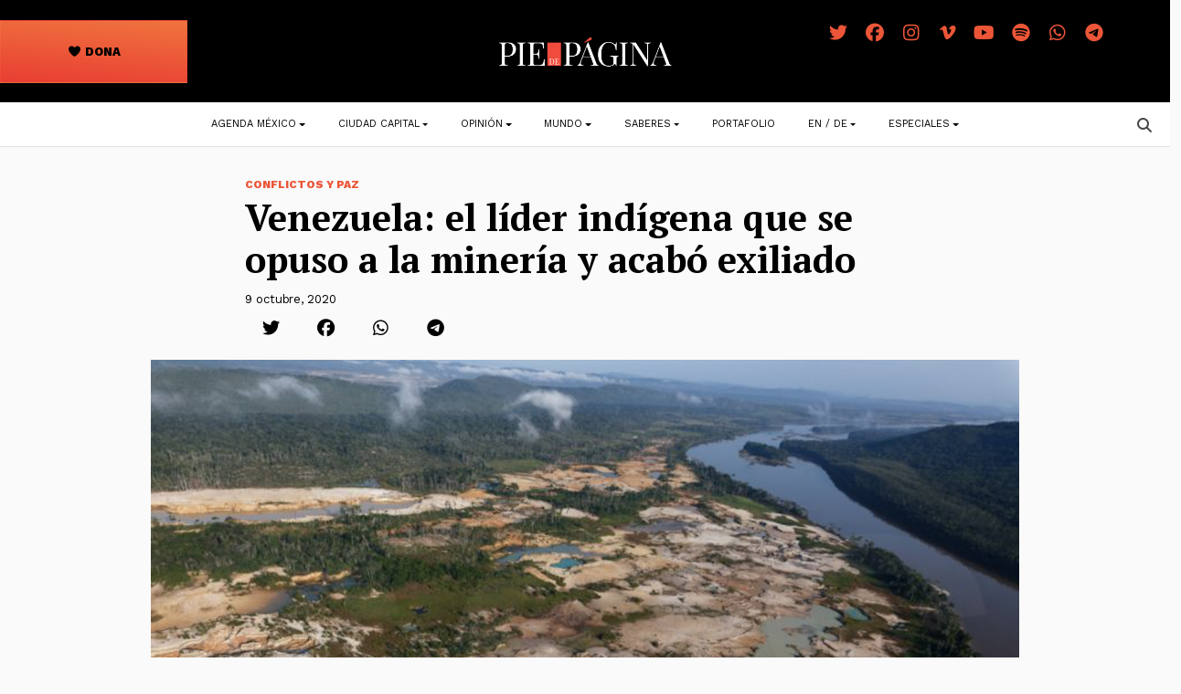

--- FILE ---
content_type: text/html; charset=UTF-8
request_url: https://piedepagina.mx/venezuela-el-lider-indigena-que-se-opuso-a-la-mineria-y-acabo-exiliado/
body_size: 28837
content:
<!DOCTYPE html>
<html lang="es">
<head>
	<meta charset="UTF-8">
	<meta name="viewport" content="width=device-width, initial-scale=1, shrink-to-fit=no">
	<link rel="profile" href="http://gmpg.org/xfn/11">
	
<!-- Author Meta Tags by Molongui Authorship, visit: https://wordpress.org/plugins/molongui-authorship/ -->
<meta name="author" content="Pie de Página">
<!-- /Molongui Authorship -->

<meta name='robots' content='index, follow, max-image-preview:large, max-snippet:-1, max-video-preview:-1' />

	<!-- This site is optimized with the Yoast SEO plugin v24.5 - https://yoast.com/wordpress/plugins/seo/ -->
	<title>Venezuela: el líder indígena que se opuso a la minería y acabó exiliado - Pie de Página</title>
	<link rel="canonical" href="https://piedepagina.mx/venezuela-el-lider-indigena-que-se-opuso-a-la-mineria-y-acabo-exiliado/" />
	<meta property="og:locale" content="es_ES" />
	<meta property="og:type" content="article" />
	<meta property="og:title" content="Venezuela: el líder indígena que se opuso a la minería y acabó exiliado - Pie de Página" />
	<meta property="og:description" content="Juvencio Gómez es líder de la etnia pemón; lleva más de ocho meses lejos de su casa. Huyó no solo del peligro que representan los mineros para la comunidad y el parque nacional Canaima, sino de la criminalización de la cual es víctima. El aparato gubernamental lo culpa de un alzamiento militar en el que no participó." />
	<meta property="og:url" content="https://piedepagina.mx/venezuela-el-lider-indigena-que-se-opuso-a-la-mineria-y-acabo-exiliado/" />
	<meta property="og:site_name" content="Pie de Página" />
	<meta property="article:published_time" content="2020-10-10T01:22:30+00:00" />
	<meta property="article:modified_time" content="2020-10-11T20:22:24+00:00" />
	<meta property="og:image" content="https://piedepagina.mx/wp-content/uploads/2020/10/mongabay00.jpg" />
	<meta property="og:image:width" content="1200" />
	<meta property="og:image:height" content="800" />
	<meta property="og:image:type" content="image/jpeg" />
	<meta name="author" content="Pie de Página" />
	<meta name="twitter:card" content="summary_large_image" />
	<meta name="twitter:label1" content="Escrito por" />
	<meta name="twitter:data1" content="Pie de Página" />
	<meta name="twitter:label2" content="Tiempo de lectura" />
	<meta name="twitter:data2" content="21 minutos" />
	<script type="application/ld+json" class="yoast-schema-graph">{"@context":"https://schema.org","@graph":[{"@type":"Article","@id":"https://piedepagina.mx/venezuela-el-lider-indigena-que-se-opuso-a-la-mineria-y-acabo-exiliado/#article","isPartOf":{"@id":"https://piedepagina.mx/venezuela-el-lider-indigena-que-se-opuso-a-la-mineria-y-acabo-exiliado/"},"author":{"name":"Pie de Página","@id":"https://piedepagina.mx/#/schema/person/44e244e5f8185a0b6fe2f665ee4a37e7"},"headline":"Venezuela: el líder indígena que se opuso a la minería y acabó exiliado","datePublished":"2020-10-10T01:22:30+00:00","dateModified":"2020-10-11T20:22:24+00:00","mainEntityOfPage":{"@id":"https://piedepagina.mx/venezuela-el-lider-indigena-que-se-opuso-a-la-mineria-y-acabo-exiliado/"},"wordCount":4175,"publisher":{"@id":"https://piedepagina.mx/#organization"},"image":{"@id":"https://piedepagina.mx/venezuela-el-lider-indigena-que-se-opuso-a-la-mineria-y-acabo-exiliado/#primaryimage"},"thumbnailUrl":"https://piedepagina.mx/wp-content/uploads/2020/10/mongabay00.jpg","keywords":["defensores ambientales","defensores en riesgo"],"articleSection":["Conflictos y paz"],"inLanguage":"es"},{"@type":"WebPage","@id":"https://piedepagina.mx/venezuela-el-lider-indigena-que-se-opuso-a-la-mineria-y-acabo-exiliado/","url":"https://piedepagina.mx/venezuela-el-lider-indigena-que-se-opuso-a-la-mineria-y-acabo-exiliado/","name":"Venezuela: el líder indígena que se opuso a la minería y acabó exiliado - Pie de Página","isPartOf":{"@id":"https://piedepagina.mx/#website"},"primaryImageOfPage":{"@id":"https://piedepagina.mx/venezuela-el-lider-indigena-que-se-opuso-a-la-mineria-y-acabo-exiliado/#primaryimage"},"image":{"@id":"https://piedepagina.mx/venezuela-el-lider-indigena-que-se-opuso-a-la-mineria-y-acabo-exiliado/#primaryimage"},"thumbnailUrl":"https://piedepagina.mx/wp-content/uploads/2020/10/mongabay00.jpg","datePublished":"2020-10-10T01:22:30+00:00","dateModified":"2020-10-11T20:22:24+00:00","breadcrumb":{"@id":"https://piedepagina.mx/venezuela-el-lider-indigena-que-se-opuso-a-la-mineria-y-acabo-exiliado/#breadcrumb"},"inLanguage":"es","potentialAction":[{"@type":"ReadAction","target":["https://piedepagina.mx/venezuela-el-lider-indigena-que-se-opuso-a-la-mineria-y-acabo-exiliado/"]}]},{"@type":"ImageObject","inLanguage":"es","@id":"https://piedepagina.mx/venezuela-el-lider-indigena-que-se-opuso-a-la-mineria-y-acabo-exiliado/#primaryimage","url":"https://piedepagina.mx/wp-content/uploads/2020/10/mongabay00.jpg","contentUrl":"https://piedepagina.mx/wp-content/uploads/2020/10/mongabay00.jpg","width":1200,"height":800},{"@type":"BreadcrumbList","@id":"https://piedepagina.mx/venezuela-el-lider-indigena-que-se-opuso-a-la-mineria-y-acabo-exiliado/#breadcrumb","itemListElement":[{"@type":"ListItem","position":1,"name":"Inicio","item":"https://piedepagina.mx/"},{"@type":"ListItem","position":2,"name":"Blog","item":"https://piedepagina.mx/blog/"},{"@type":"ListItem","position":3,"name":"Venezuela: el líder indígena que se opuso a la minería y acabó exiliado"}]},{"@type":"WebSite","@id":"https://piedepagina.mx/#website","url":"https://piedepagina.mx/","name":"Pie de Página","description":"","publisher":{"@id":"https://piedepagina.mx/#organization"},"potentialAction":[{"@type":"SearchAction","target":{"@type":"EntryPoint","urlTemplate":"https://piedepagina.mx/?s={search_term_string}"},"query-input":{"@type":"PropertyValueSpecification","valueRequired":true,"valueName":"search_term_string"}}],"inLanguage":"es"},{"@type":"Organization","@id":"https://piedepagina.mx/#organization","name":"Pie de Página","url":"https://piedepagina.mx/","logo":{"@type":"ImageObject","inLanguage":"es","@id":"https://piedepagina.mx/#/schema/logo/image/","url":"https://piedepagina.mx/wp-content/uploads/2020/05/índice.png","contentUrl":"https://piedepagina.mx/wp-content/uploads/2020/05/índice.png","width":470,"height":107,"caption":"Pie de Página"},"image":{"@id":"https://piedepagina.mx/#/schema/logo/image/"}},{"@type":"Person","@id":"https://piedepagina.mx/#/schema/person/44e244e5f8185a0b6fe2f665ee4a37e7","name":"Pie de Página","image":{"@type":"ImageObject","inLanguage":"es","@id":"https://piedepagina.mx/#/schema/person/image/","url":"https://piedepagina.mx/wp-content/uploads/2019/03/P-copy.png","contentUrl":"https://piedepagina.mx/wp-content/uploads/2019/03/P-copy.png","caption":"Pie de Página"},"description":"Portal periodístico independiente, conformado por una red de periodistas nacionales e internacionales expertos en temas sociales y de derechos humanos.","url":"https://piedepagina.mx/author/piedepagina/"}]}</script>
	<!-- / Yoast SEO plugin. -->


<link rel='dns-prefetch' href='//cdnjs.cloudflare.com' />
<link rel='dns-prefetch' href='//www.googletagmanager.com' />
<link rel='dns-prefetch' href='//use.fontawesome.com' />
<link rel="alternate" type="application/rss+xml" title="Pie de Página &raquo; Feed" href="https://piedepagina.mx/feed/" />
<link rel="alternate" type="application/rss+xml" title="Pie de Página &raquo; Feed de los comentarios" href="https://piedepagina.mx/comments/feed/" />
<script>
window._wpemojiSettings = {"baseUrl":"https:\/\/s.w.org\/images\/core\/emoji\/15.0.3\/72x72\/","ext":".png","svgUrl":"https:\/\/s.w.org\/images\/core\/emoji\/15.0.3\/svg\/","svgExt":".svg","source":{"concatemoji":"https:\/\/piedepagina.mx\/wp-includes\/js\/wp-emoji-release.min.js?ver=6.5.7"}};
/*! This file is auto-generated */
!function(i,n){var o,s,e;function c(e){try{var t={supportTests:e,timestamp:(new Date).valueOf()};sessionStorage.setItem(o,JSON.stringify(t))}catch(e){}}function p(e,t,n){e.clearRect(0,0,e.canvas.width,e.canvas.height),e.fillText(t,0,0);var t=new Uint32Array(e.getImageData(0,0,e.canvas.width,e.canvas.height).data),r=(e.clearRect(0,0,e.canvas.width,e.canvas.height),e.fillText(n,0,0),new Uint32Array(e.getImageData(0,0,e.canvas.width,e.canvas.height).data));return t.every(function(e,t){return e===r[t]})}function u(e,t,n){switch(t){case"flag":return n(e,"\ud83c\udff3\ufe0f\u200d\u26a7\ufe0f","\ud83c\udff3\ufe0f\u200b\u26a7\ufe0f")?!1:!n(e,"\ud83c\uddfa\ud83c\uddf3","\ud83c\uddfa\u200b\ud83c\uddf3")&&!n(e,"\ud83c\udff4\udb40\udc67\udb40\udc62\udb40\udc65\udb40\udc6e\udb40\udc67\udb40\udc7f","\ud83c\udff4\u200b\udb40\udc67\u200b\udb40\udc62\u200b\udb40\udc65\u200b\udb40\udc6e\u200b\udb40\udc67\u200b\udb40\udc7f");case"emoji":return!n(e,"\ud83d\udc26\u200d\u2b1b","\ud83d\udc26\u200b\u2b1b")}return!1}function f(e,t,n){var r="undefined"!=typeof WorkerGlobalScope&&self instanceof WorkerGlobalScope?new OffscreenCanvas(300,150):i.createElement("canvas"),a=r.getContext("2d",{willReadFrequently:!0}),o=(a.textBaseline="top",a.font="600 32px Arial",{});return e.forEach(function(e){o[e]=t(a,e,n)}),o}function t(e){var t=i.createElement("script");t.src=e,t.defer=!0,i.head.appendChild(t)}"undefined"!=typeof Promise&&(o="wpEmojiSettingsSupports",s=["flag","emoji"],n.supports={everything:!0,everythingExceptFlag:!0},e=new Promise(function(e){i.addEventListener("DOMContentLoaded",e,{once:!0})}),new Promise(function(t){var n=function(){try{var e=JSON.parse(sessionStorage.getItem(o));if("object"==typeof e&&"number"==typeof e.timestamp&&(new Date).valueOf()<e.timestamp+604800&&"object"==typeof e.supportTests)return e.supportTests}catch(e){}return null}();if(!n){if("undefined"!=typeof Worker&&"undefined"!=typeof OffscreenCanvas&&"undefined"!=typeof URL&&URL.createObjectURL&&"undefined"!=typeof Blob)try{var e="postMessage("+f.toString()+"("+[JSON.stringify(s),u.toString(),p.toString()].join(",")+"));",r=new Blob([e],{type:"text/javascript"}),a=new Worker(URL.createObjectURL(r),{name:"wpTestEmojiSupports"});return void(a.onmessage=function(e){c(n=e.data),a.terminate(),t(n)})}catch(e){}c(n=f(s,u,p))}t(n)}).then(function(e){for(var t in e)n.supports[t]=e[t],n.supports.everything=n.supports.everything&&n.supports[t],"flag"!==t&&(n.supports.everythingExceptFlag=n.supports.everythingExceptFlag&&n.supports[t]);n.supports.everythingExceptFlag=n.supports.everythingExceptFlag&&!n.supports.flag,n.DOMReady=!1,n.readyCallback=function(){n.DOMReady=!0}}).then(function(){return e}).then(function(){var e;n.supports.everything||(n.readyCallback(),(e=n.source||{}).concatemoji?t(e.concatemoji):e.wpemoji&&e.twemoji&&(t(e.twemoji),t(e.wpemoji)))}))}((window,document),window._wpemojiSettings);
</script>
<style id='wp-emoji-styles-inline-css'>

	img.wp-smiley, img.emoji {
		display: inline !important;
		border: none !important;
		box-shadow: none !important;
		height: 1em !important;
		width: 1em !important;
		margin: 0 0.07em !important;
		vertical-align: -0.1em !important;
		background: none !important;
		padding: 0 !important;
	}
</style>
<link rel='stylesheet' id='wp-block-library-css' href='https://piedepagina.mx/wp-includes/css/dist/block-library/style.min.css?ver=6.5.7' media='all' />
<style id='font-awesome-svg-styles-default-inline-css'>
.svg-inline--fa {
  display: inline-block;
  height: 1em;
  overflow: visible;
  vertical-align: -.125em;
}
</style>
<link rel='stylesheet' id='font-awesome-svg-styles-css' href='https://piedepagina.mx/wp-content/uploads/font-awesome/v7.1.0/css/svg-with-js.css' media='all' />
<style id='font-awesome-svg-styles-inline-css'>
   .wp-block-font-awesome-icon svg::before,
   .wp-rich-text-font-awesome-icon svg::before {content: unset;}
</style>
<style id='classic-theme-styles-inline-css'>
/*! This file is auto-generated */
.wp-block-button__link{color:#fff;background-color:#32373c;border-radius:9999px;box-shadow:none;text-decoration:none;padding:calc(.667em + 2px) calc(1.333em + 2px);font-size:1.125em}.wp-block-file__button{background:#32373c;color:#fff;text-decoration:none}
</style>
<style id='global-styles-inline-css'>
body{--wp--preset--color--black: #000000;--wp--preset--color--cyan-bluish-gray: #abb8c3;--wp--preset--color--white: #fff;--wp--preset--color--pale-pink: #f78da7;--wp--preset--color--vivid-red: #cf2e2e;--wp--preset--color--luminous-vivid-orange: #ff6900;--wp--preset--color--luminous-vivid-amber: #fcb900;--wp--preset--color--light-green-cyan: #7bdcb5;--wp--preset--color--vivid-green-cyan: #00d084;--wp--preset--color--pale-cyan-blue: #8ed1fc;--wp--preset--color--vivid-cyan-blue: #0693e3;--wp--preset--color--vivid-purple: #9b51e0;--wp--preset--color--blue: #0d6efd;--wp--preset--color--indigo: #6610f2;--wp--preset--color--purple: #6f42c1;--wp--preset--color--pink: #d63384;--wp--preset--color--red: #dc3545;--wp--preset--color--orange: #fd7e14;--wp--preset--color--yellow: #ffc107;--wp--preset--color--green: #198754;--wp--preset--color--teal: #20c997;--wp--preset--color--cyan: #0dcaf0;--wp--preset--color--gray: #6c757d;--wp--preset--color--gray-dark: #343a40;--wp--preset--gradient--vivid-cyan-blue-to-vivid-purple: linear-gradient(135deg,rgba(6,147,227,1) 0%,rgb(155,81,224) 100%);--wp--preset--gradient--light-green-cyan-to-vivid-green-cyan: linear-gradient(135deg,rgb(122,220,180) 0%,rgb(0,208,130) 100%);--wp--preset--gradient--luminous-vivid-amber-to-luminous-vivid-orange: linear-gradient(135deg,rgba(252,185,0,1) 0%,rgba(255,105,0,1) 100%);--wp--preset--gradient--luminous-vivid-orange-to-vivid-red: linear-gradient(135deg,rgba(255,105,0,1) 0%,rgb(207,46,46) 100%);--wp--preset--gradient--very-light-gray-to-cyan-bluish-gray: linear-gradient(135deg,rgb(238,238,238) 0%,rgb(169,184,195) 100%);--wp--preset--gradient--cool-to-warm-spectrum: linear-gradient(135deg,rgb(74,234,220) 0%,rgb(151,120,209) 20%,rgb(207,42,186) 40%,rgb(238,44,130) 60%,rgb(251,105,98) 80%,rgb(254,248,76) 100%);--wp--preset--gradient--blush-light-purple: linear-gradient(135deg,rgb(255,206,236) 0%,rgb(152,150,240) 100%);--wp--preset--gradient--blush-bordeaux: linear-gradient(135deg,rgb(254,205,165) 0%,rgb(254,45,45) 50%,rgb(107,0,62) 100%);--wp--preset--gradient--luminous-dusk: linear-gradient(135deg,rgb(255,203,112) 0%,rgb(199,81,192) 50%,rgb(65,88,208) 100%);--wp--preset--gradient--pale-ocean: linear-gradient(135deg,rgb(255,245,203) 0%,rgb(182,227,212) 50%,rgb(51,167,181) 100%);--wp--preset--gradient--electric-grass: linear-gradient(135deg,rgb(202,248,128) 0%,rgb(113,206,126) 100%);--wp--preset--gradient--midnight: linear-gradient(135deg,rgb(2,3,129) 0%,rgb(40,116,252) 100%);--wp--preset--font-size--small: 13px;--wp--preset--font-size--medium: 20px;--wp--preset--font-size--large: 36px;--wp--preset--font-size--x-large: 42px;--wp--preset--spacing--20: 0.44rem;--wp--preset--spacing--30: 0.67rem;--wp--preset--spacing--40: 1rem;--wp--preset--spacing--50: 1.5rem;--wp--preset--spacing--60: 2.25rem;--wp--preset--spacing--70: 3.38rem;--wp--preset--spacing--80: 5.06rem;--wp--preset--shadow--natural: 6px 6px 9px rgba(0, 0, 0, 0.2);--wp--preset--shadow--deep: 12px 12px 50px rgba(0, 0, 0, 0.4);--wp--preset--shadow--sharp: 6px 6px 0px rgba(0, 0, 0, 0.2);--wp--preset--shadow--outlined: 6px 6px 0px -3px rgba(255, 255, 255, 1), 6px 6px rgba(0, 0, 0, 1);--wp--preset--shadow--crisp: 6px 6px 0px rgba(0, 0, 0, 1);}:where(.is-layout-flex){gap: 0.5em;}:where(.is-layout-grid){gap: 0.5em;}body .is-layout-flex{display: flex;}body .is-layout-flex{flex-wrap: wrap;align-items: center;}body .is-layout-flex > *{margin: 0;}body .is-layout-grid{display: grid;}body .is-layout-grid > *{margin: 0;}:where(.wp-block-columns.is-layout-flex){gap: 2em;}:where(.wp-block-columns.is-layout-grid){gap: 2em;}:where(.wp-block-post-template.is-layout-flex){gap: 1.25em;}:where(.wp-block-post-template.is-layout-grid){gap: 1.25em;}.has-black-color{color: var(--wp--preset--color--black) !important;}.has-cyan-bluish-gray-color{color: var(--wp--preset--color--cyan-bluish-gray) !important;}.has-white-color{color: var(--wp--preset--color--white) !important;}.has-pale-pink-color{color: var(--wp--preset--color--pale-pink) !important;}.has-vivid-red-color{color: var(--wp--preset--color--vivid-red) !important;}.has-luminous-vivid-orange-color{color: var(--wp--preset--color--luminous-vivid-orange) !important;}.has-luminous-vivid-amber-color{color: var(--wp--preset--color--luminous-vivid-amber) !important;}.has-light-green-cyan-color{color: var(--wp--preset--color--light-green-cyan) !important;}.has-vivid-green-cyan-color{color: var(--wp--preset--color--vivid-green-cyan) !important;}.has-pale-cyan-blue-color{color: var(--wp--preset--color--pale-cyan-blue) !important;}.has-vivid-cyan-blue-color{color: var(--wp--preset--color--vivid-cyan-blue) !important;}.has-vivid-purple-color{color: var(--wp--preset--color--vivid-purple) !important;}.has-black-background-color{background-color: var(--wp--preset--color--black) !important;}.has-cyan-bluish-gray-background-color{background-color: var(--wp--preset--color--cyan-bluish-gray) !important;}.has-white-background-color{background-color: var(--wp--preset--color--white) !important;}.has-pale-pink-background-color{background-color: var(--wp--preset--color--pale-pink) !important;}.has-vivid-red-background-color{background-color: var(--wp--preset--color--vivid-red) !important;}.has-luminous-vivid-orange-background-color{background-color: var(--wp--preset--color--luminous-vivid-orange) !important;}.has-luminous-vivid-amber-background-color{background-color: var(--wp--preset--color--luminous-vivid-amber) !important;}.has-light-green-cyan-background-color{background-color: var(--wp--preset--color--light-green-cyan) !important;}.has-vivid-green-cyan-background-color{background-color: var(--wp--preset--color--vivid-green-cyan) !important;}.has-pale-cyan-blue-background-color{background-color: var(--wp--preset--color--pale-cyan-blue) !important;}.has-vivid-cyan-blue-background-color{background-color: var(--wp--preset--color--vivid-cyan-blue) !important;}.has-vivid-purple-background-color{background-color: var(--wp--preset--color--vivid-purple) !important;}.has-black-border-color{border-color: var(--wp--preset--color--black) !important;}.has-cyan-bluish-gray-border-color{border-color: var(--wp--preset--color--cyan-bluish-gray) !important;}.has-white-border-color{border-color: var(--wp--preset--color--white) !important;}.has-pale-pink-border-color{border-color: var(--wp--preset--color--pale-pink) !important;}.has-vivid-red-border-color{border-color: var(--wp--preset--color--vivid-red) !important;}.has-luminous-vivid-orange-border-color{border-color: var(--wp--preset--color--luminous-vivid-orange) !important;}.has-luminous-vivid-amber-border-color{border-color: var(--wp--preset--color--luminous-vivid-amber) !important;}.has-light-green-cyan-border-color{border-color: var(--wp--preset--color--light-green-cyan) !important;}.has-vivid-green-cyan-border-color{border-color: var(--wp--preset--color--vivid-green-cyan) !important;}.has-pale-cyan-blue-border-color{border-color: var(--wp--preset--color--pale-cyan-blue) !important;}.has-vivid-cyan-blue-border-color{border-color: var(--wp--preset--color--vivid-cyan-blue) !important;}.has-vivid-purple-border-color{border-color: var(--wp--preset--color--vivid-purple) !important;}.has-vivid-cyan-blue-to-vivid-purple-gradient-background{background: var(--wp--preset--gradient--vivid-cyan-blue-to-vivid-purple) !important;}.has-light-green-cyan-to-vivid-green-cyan-gradient-background{background: var(--wp--preset--gradient--light-green-cyan-to-vivid-green-cyan) !important;}.has-luminous-vivid-amber-to-luminous-vivid-orange-gradient-background{background: var(--wp--preset--gradient--luminous-vivid-amber-to-luminous-vivid-orange) !important;}.has-luminous-vivid-orange-to-vivid-red-gradient-background{background: var(--wp--preset--gradient--luminous-vivid-orange-to-vivid-red) !important;}.has-very-light-gray-to-cyan-bluish-gray-gradient-background{background: var(--wp--preset--gradient--very-light-gray-to-cyan-bluish-gray) !important;}.has-cool-to-warm-spectrum-gradient-background{background: var(--wp--preset--gradient--cool-to-warm-spectrum) !important;}.has-blush-light-purple-gradient-background{background: var(--wp--preset--gradient--blush-light-purple) !important;}.has-blush-bordeaux-gradient-background{background: var(--wp--preset--gradient--blush-bordeaux) !important;}.has-luminous-dusk-gradient-background{background: var(--wp--preset--gradient--luminous-dusk) !important;}.has-pale-ocean-gradient-background{background: var(--wp--preset--gradient--pale-ocean) !important;}.has-electric-grass-gradient-background{background: var(--wp--preset--gradient--electric-grass) !important;}.has-midnight-gradient-background{background: var(--wp--preset--gradient--midnight) !important;}.has-small-font-size{font-size: var(--wp--preset--font-size--small) !important;}.has-medium-font-size{font-size: var(--wp--preset--font-size--medium) !important;}.has-large-font-size{font-size: var(--wp--preset--font-size--large) !important;}.has-x-large-font-size{font-size: var(--wp--preset--font-size--x-large) !important;}
.wp-block-navigation a:where(:not(.wp-element-button)){color: inherit;}
:where(.wp-block-post-template.is-layout-flex){gap: 1.25em;}:where(.wp-block-post-template.is-layout-grid){gap: 1.25em;}
:where(.wp-block-columns.is-layout-flex){gap: 2em;}:where(.wp-block-columns.is-layout-grid){gap: 2em;}
.wp-block-pullquote{font-size: 1.5em;line-height: 1.6;}
</style>
<link rel='stylesheet' id='contact-form-7-css' href='https://piedepagina.mx/wp-content/plugins/contact-form-7/includes/css/styles.css?ver=5.9.8' media='all' />
<link rel='stylesheet' id='child-understrap-styles-css' href='https://piedepagina.mx/wp-content/themes/pdp/css/child-theme.min.css?ver=1.0' media='all' />
<link rel='stylesheet' id='lightbox-css-css' href='//cdnjs.cloudflare.com/ajax/libs/lightbox2/2.10.0/css/lightbox.min.css?ver=6.5.7' media='all' />
<link rel='stylesheet' id='font-awesome-official-css' href='https://use.fontawesome.com/releases/v7.1.0/css/all.css' media='all' integrity="sha384-YgSbYtJcfPnMV/aJ0UdQk84ctht/ckX0MrfQwxOhw43RMBw2WSaDSMVh4gQwLdE4" crossorigin="anonymous" />
<link rel='stylesheet' id='font-awesome-official-v4shim-css' href='https://use.fontawesome.com/releases/v7.1.0/css/v4-shims.css' media='all' integrity="sha384-x7gY7KtJtebXMA+u0+29uPlUOz4p7j98RqgzQi1GfRXoi2lLDwinWvWfqWmlDB/i" crossorigin="anonymous" />
<script src="https://piedepagina.mx/wp-includes/js/jquery/jquery.min.js?ver=3.7.1" id="jquery-core-js"></script>
<script src="https://piedepagina.mx/wp-includes/js/jquery/jquery-migrate.min.js?ver=3.4.1" id="jquery-migrate-js"></script>
<script src="//cdnjs.cloudflare.com/ajax/libs/lightbox2/2.10.0/js/lightbox.min.js?ver=6.5.7" id="lightbox-js-js"></script>
<script src="https://piedepagina.mx/wp-content/themes/pdp/js/lightbox-init.js?ver=6.5.7" id="lightbox-init-js"></script>

<!-- Fragmento de código de la etiqueta de Google (gtag.js) añadida por Site Kit -->
<!-- Fragmento de código de Google Analytics añadido por Site Kit -->
<script src="https://www.googletagmanager.com/gtag/js?id=GT-NSLW9ZX" id="google_gtagjs-js" async></script>
<script id="google_gtagjs-js-after">
window.dataLayer = window.dataLayer || [];function gtag(){dataLayer.push(arguments);}
gtag("set","linker",{"domains":["piedepagina.mx"]});
gtag("js", new Date());
gtag("set", "developer_id.dZTNiMT", true);
gtag("config", "GT-NSLW9ZX");
</script>
<link rel="https://api.w.org/" href="https://piedepagina.mx/wp-json/" /><link rel="alternate" type="application/json" href="https://piedepagina.mx/wp-json/wp/v2/posts/47338" /><link rel="EditURI" type="application/rsd+xml" title="RSD" href="https://piedepagina.mx/xmlrpc.php?rsd" />

<link rel='shortlink' href='https://piedepagina.mx/?p=47338' />
<link rel="alternate" type="application/json+oembed" href="https://piedepagina.mx/wp-json/oembed/1.0/embed?url=https%3A%2F%2Fpiedepagina.mx%2Fvenezuela-el-lider-indigena-que-se-opuso-a-la-mineria-y-acabo-exiliado%2F" />
<link rel="alternate" type="text/xml+oembed" href="https://piedepagina.mx/wp-json/oembed/1.0/embed?url=https%3A%2F%2Fpiedepagina.mx%2Fvenezuela-el-lider-indigena-que-se-opuso-a-la-mineria-y-acabo-exiliado%2F&#038;format=xml" />
<meta name="generator" content="Site Kit by Google 1.163.0" />            <style>
                .molongui-disabled-link
                {
                    border-bottom: none !important;
                    text-decoration: none !important;
                    color: inherit !important;
                    cursor: inherit !important;
                }
                .molongui-disabled-link:hover,
                .molongui-disabled-link:hover span
                {
                    border-bottom: none !important;
                    text-decoration: none !important;
                    color: inherit !important;
                    cursor: inherit !important;
                }
            </style>
            <meta name="mobile-web-app-capable" content="yes">
<meta name="apple-mobile-web-app-capable" content="yes">
<meta name="apple-mobile-web-app-title" content="Pie de Página - ">
<meta name="generator" content="Elementor 3.28.4; features: e_font_icon_svg, additional_custom_breakpoints, e_local_google_fonts, e_element_cache; settings: css_print_method-external, google_font-enabled, font_display-swap">
			<style>
				.e-con.e-parent:nth-of-type(n+4):not(.e-lazyloaded):not(.e-no-lazyload),
				.e-con.e-parent:nth-of-type(n+4):not(.e-lazyloaded):not(.e-no-lazyload) * {
					background-image: none !important;
				}
				@media screen and (max-height: 1024px) {
					.e-con.e-parent:nth-of-type(n+3):not(.e-lazyloaded):not(.e-no-lazyload),
					.e-con.e-parent:nth-of-type(n+3):not(.e-lazyloaded):not(.e-no-lazyload) * {
						background-image: none !important;
					}
				}
				@media screen and (max-height: 640px) {
					.e-con.e-parent:nth-of-type(n+2):not(.e-lazyloaded):not(.e-no-lazyload),
					.e-con.e-parent:nth-of-type(n+2):not(.e-lazyloaded):not(.e-no-lazyload) * {
						background-image: none !important;
					}
				}
			</style>
			<link rel="icon" href="https://piedepagina.mx/wp-content/uploads/2019/02/cropped-FAVICON-32x32.jpg" sizes="32x32" />
<link rel="icon" href="https://piedepagina.mx/wp-content/uploads/2019/02/cropped-FAVICON-192x192.jpg" sizes="192x192" />
<link rel="apple-touch-icon" href="https://piedepagina.mx/wp-content/uploads/2019/02/cropped-FAVICON-180x180.jpg" />
<meta name="msapplication-TileImage" content="https://piedepagina.mx/wp-content/uploads/2019/02/cropped-FAVICON-270x270.jpg" />
		<style id="wp-custom-css">
			figcaption.blocks-gallery-item__caption {
        color: white!important;
    }

.py-3 {

  color: #EB5237 !important;
}
.follow .fa-stack {
  width: 1.8em !important;
}
.btn.px-0 i:before{
	color:#474747 !important;
}		</style>
		
</head>

<body class="post-template-default single single-post postid-47338 single-format-standard wp-custom-logo wp-embed-responsive group-blog understrap-has-sidebar elementor-default elementor-kit-127534" itemscope itemtype="http://schema.org/WebSite">
<div class="site" id="page">

	<!-- ******************* The Navbar Area ******************* -->
	<!-- Header pleca negra -->
	<header class="p-0 bg-dark container-fluid" id="header">

		<div class="row flex-nowrap justify-content-between align-items-center" style="z-index: 200000;">
		
			<div class="col-4">
				<a class="btn dg-warning text-dark work-sans fw-bold text-uppercase texto-sm w-50 py-4" id="btn-suscribete" href="https://www.paypal.com/ncp/payment/62J52QMBKKD7J" role="button"><i class="fa fa-heart" aria-hidden="true"></i>&nbsp;Dona</a>
			</div>

			<div class="col-md-4 col-8 text-md-center">
			<!-- Branding call -->
					<a href="https://piedepagina.mx/" class="navbar-brand custom-logo-link" rel="home"><img fetchpriority="high" width="2125" height="486" src="https://piedepagina.mx/wp-content/uploads/2020/01/logo-pie-de-pagina-blanco.png" class="img-fluid" alt="Pie de Página" decoding="async" srcset="https://piedepagina.mx/wp-content/uploads/2020/01/logo-pie-de-pagina-blanco.png 2125w, https://piedepagina.mx/wp-content/uploads/2020/01/logo-pie-de-pagina-blanco-500x114.png 500w, https://piedepagina.mx/wp-content/uploads/2020/01/logo-pie-de-pagina-blanco-1200x274.png 1200w, https://piedepagina.mx/wp-content/uploads/2020/01/logo-pie-de-pagina-blanco-768x176.png 768w, https://piedepagina.mx/wp-content/uploads/2020/01/logo-pie-de-pagina-blanco-1536x351.png 1536w, https://piedepagina.mx/wp-content/uploads/2020/01/logo-pie-de-pagina-blanco-2048x468.png 2048w" sizes="(max-width: 2125px) 100vw, 2125px" /></a><!-- end custom logo -->
			</div>

			<div class="col-4 d-flex justify-content-end pe-md-5 pe-0 text-white">
				<div class="follow p-3 text-center">
    <a class="follow-twitter" href="https://twitter.com/PdPagina" target="_blank" rel="noopener">
        <span class="fa-stack fa-lg">
           <i class="fa fa-twitter fa-stack-1x"></i> 
        </span>
    </a>
    <a class="follow-facebook" href="https://www.facebook.com/Pie-de-P%C3%A1gina-495671770594686/" target="_blank" rel="noopener">
        <span class="fa-stack fa-lg">
            <i class="fa fa-facebook-official fa-stack-1x"></i>
        </span>
    </a>

    <a class="follow-instagram" href="https://www.instagram.com/pdpagina/" target="_blank" rel="noopener">
        <span class="fa-stack fa-lg">
            <i class="fa fa-instagram fa-stack-1x"></i>
        </span>
    </a>

    <a class="follow-vimeo" href="https://vimeo.com/pdpagina" target="_blank" rel="noopener">
        <span class="fa-stack fa-lg">
            <i class="fa fa-vimeo fa-stack-1x"></i>
        </span>
    </a>

    <a class="follow-youtube" href="https://www.youtube.com/c/PiedePagina" target="_blank" rel="noopener">
        <span class="fa-stack fa-lg">
            <i class="fa fa-youtube-play fa-stack-1x"></i>
        </span>
    </a>
	<a class="follow-spotify" href="https://open.spotify.com/show/1B7plqI1Sv7hrEo62bTzxL?si=MuVCMiI2STGb_1GfOoqczA" target="_blank" rel="noopener">
        <span class="fa-stack fa-lg">
            <i class="fa fa-spotify fa-stack-1x"></i>
        </span>
    </a>
	<a class="follow-whatsapp" href="https://chat.whatsapp.com/LUkb5yeE9ohJIGoyw6LP5X" target="_blank" rel="noopener">
        <span class="fa-stack fa-lg">
            <i class="fa fa-whatsapp fa-stack-1x"></i>
        </span>
    </a>
	
	<a class="follow-telegram" href="https://t.me/pdpaginanoticiasdeldia" target="_blank" rel="noopener">
        <span class="fa-stack fa-lg">
            <i class="fa fa-telegram fa-stack-1x"></i>
        </span>
    </a>
	
	<a class="follow-tiktok" href="https://www.tiktok.com/@pdpaginamx" target="_blank" rel="noopener">
    
		<span class="fa-stack fa-lg">
            <i class="fa fa-tiktok fa-stack-1x"></i>
        </span>
    </a>
	 
</div>				<!-- <a class="btn pl-4 px-0" data-toggle="collapse" href="#collapseBusqueda" role="button" aria-expanded="false" aria-controls="collapseBusqueda">
					<button class="btn text-white px-0"><i class="fa fa-search text-white"></i></button>
				</a> -->
			</div>

		</div>

	</header>

		<!-- Botón de suscripción en móviles -->
	<div class="row g-0 bg-dark d-lg-none">
		<div class="d-flex justify-content-end">
			<a class="btn btn-block dg-warning text-white work-sans fw-bold text-uppercase texto-sm px-5" id="btn-suscribete" href="https://www.paypal.com/ncp/payment/62J52QMBKKD7J" role="button"><i class="fa fa-heart" aria-hidden="true"></i>&nbsp;Dona</a></a>
		</div>
	</div>

	<div class="bg-white sticky-top" id="wrapper-navbar">
		<div class="container-fluid px-0" itemscope itemtype="http://schema.org/WebSite">
		
		<a class="skip-link sr-only sr-only-focusable" href="#content">Saltar al contenido</a>

			<div class="row g-0 align-items-center py-0 border-bottom">

					<!-- Branding call -->
					<div class="col-md-2 px-2 col-10 ps-2 my-auto align-self-start">
						<a href="https://piedepagina.mx/">
							<img src="https://piedepagina.mx/wp-content/uploads/2020/01/logo-pie-de-pagina-negro.png" class="scroll-hidden align-middle"/>
						</a>
					</div>

				<div class="col-2 d-md-none border-start d-flex justify-content-center">
					<button id="desplegable" class="py-3 bg-transparent border-0" data-bs-toggle="collapse" data-bs-target="#navbarNavDropdown">
						<i class="fa fa-bars" aria-hidden="true"></i>
					</button>
				</div>

				<nav class="col-sm-8 col navbar navbar-expand-md p-0 justify-content-center d-none d-md-block">

					<h2 id="main-nav-label" class="sr-only">
						Navegación principal					</h2>

					<!-- Menú de Wordpress -->
					<div id="navbar" class="collapse navbar-collapse h-100"><ul id="main-menu" class="navbar-nav m-auto w-100"><li itemscope="itemscope" itemtype="https://www.schema.org/SiteNavigationElement" id="menu-item-1704" class="menu-item menu-item-type-taxonomy menu-item-object-category menu-item-has-children dropdown menu-item-1704 nav-item"><a title="Agenda México" href="#" data-toggle="dropdown" data-bs-toggle="dropdown" aria-haspopup="true" aria-expanded="false" class="dropdown-toggle nav-link" id="menu-item-dropdown-1704">Agenda México</a>
<ul class="dropdown-menu" aria-labelledby="menu-item-dropdown-1704" >
	<li itemscope="itemscope" itemtype="https://www.schema.org/SiteNavigationElement" id="menu-item-2979" class="menu-item menu-item-type-taxonomy menu-item-object-category menu-item-2979 nav-item"><a title="Brechas" href="https://piedepagina.mx/category/agendamexico/brechas/" class="dropdown-item">Brechas</a></li>
	<li itemscope="itemscope" itemtype="https://www.schema.org/SiteNavigationElement" id="menu-item-2980" class="menu-item menu-item-type-taxonomy menu-item-object-category menu-item-2980 nav-item"><a title="Memoria" href="https://piedepagina.mx/category/agendamexico/memoria/" class="dropdown-item">Memoria</a></li>
	<li itemscope="itemscope" itemtype="https://www.schema.org/SiteNavigationElement" id="menu-item-2981" class="menu-item menu-item-type-taxonomy menu-item-object-category menu-item-2981 nav-item"><a title="Mujeres y feminismos" href="https://piedepagina.mx/category/agendamexico/mujeres-y-feminismos/" class="dropdown-item">Mujeres y feminismos</a></li>
	<li itemscope="itemscope" itemtype="https://www.schema.org/SiteNavigationElement" id="menu-item-2589" class="menu-item menu-item-type-taxonomy menu-item-object-category menu-item-2589 nav-item"><a title="Política y gobierno" href="https://piedepagina.mx/category/agendamexico/politica-y-gobierno/" class="dropdown-item">Política y gobierno</a></li>
	<li itemscope="itemscope" itemtype="https://www.schema.org/SiteNavigationElement" id="menu-item-3019" class="menu-item menu-item-type-taxonomy menu-item-object-category menu-item-3019 nav-item"><a title="Territorios" href="https://piedepagina.mx/category/agendamexico/territorios/" class="dropdown-item">Territorios</a></li>
</ul>
</li>
<li itemscope="itemscope" itemtype="https://www.schema.org/SiteNavigationElement" id="menu-item-1705" class="menu-item menu-item-type-taxonomy menu-item-object-category menu-item-has-children dropdown menu-item-1705 nav-item"><a title="Ciudad capital" href="#" data-toggle="dropdown" data-bs-toggle="dropdown" aria-haspopup="true" aria-expanded="false" class="dropdown-toggle nav-link" id="menu-item-dropdown-1705">Ciudad capital</a>
<ul class="dropdown-menu" aria-labelledby="menu-item-dropdown-1705" >
	<li itemscope="itemscope" itemtype="https://www.schema.org/SiteNavigationElement" id="menu-item-3024" class="menu-item menu-item-type-taxonomy menu-item-object-category menu-item-3024 nav-item"><a title="Comunidad" href="https://piedepagina.mx/category/ciudad-capital/comunidad/" class="dropdown-item">Comunidad</a></li>
	<li itemscope="itemscope" itemtype="https://www.schema.org/SiteNavigationElement" id="menu-item-3006" class="menu-item menu-item-type-taxonomy menu-item-object-category menu-item-3006 nav-item"><a title="Espacios urbanos" href="https://piedepagina.mx/category/ciudad-capital/espacios-urbanos/" class="dropdown-item">Espacios urbanos</a></li>
	<li itemscope="itemscope" itemtype="https://www.schema.org/SiteNavigationElement" id="menu-item-3007" class="menu-item menu-item-type-taxonomy menu-item-object-category menu-item-3007 nav-item"><a title="Justicia" href="https://piedepagina.mx/category/ciudad-capital/justicia/" class="dropdown-item">Justicia</a></li>
	<li itemscope="itemscope" itemtype="https://www.schema.org/SiteNavigationElement" id="menu-item-2600" class="menu-item menu-item-type-taxonomy menu-item-object-category menu-item-2600 nav-item"><a title="Trabajadores" href="https://piedepagina.mx/category/ciudad-capital/trabajadores/" class="dropdown-item">Trabajadores</a></li>
	<li itemscope="itemscope" itemtype="https://www.schema.org/SiteNavigationElement" id="menu-item-3008" class="menu-item menu-item-type-taxonomy menu-item-object-category menu-item-3008 nav-item"><a title="Gobierno y alcaldías" href="https://piedepagina.mx/category/ciudad-capital/politica-cdmx/" class="dropdown-item">Gobierno y alcaldías</a></li>
</ul>
</li>
<li itemscope="itemscope" itemtype="https://www.schema.org/SiteNavigationElement" id="menu-item-1706" class="menu-item menu-item-type-taxonomy menu-item-object-category menu-item-has-children dropdown menu-item-1706 nav-item"><a title="Opinión" href="#" data-toggle="dropdown" data-bs-toggle="dropdown" aria-haspopup="true" aria-expanded="false" class="dropdown-toggle nav-link" id="menu-item-dropdown-1706">Opinión</a>
<ul class="dropdown-menu" aria-labelledby="menu-item-dropdown-1706" >
	<li itemscope="itemscope" itemtype="https://www.schema.org/SiteNavigationElement" id="menu-item-12456" class="menu-item menu-item-type-taxonomy menu-item-object-category menu-item-12456 nav-item"><a title="Cartohistoria" href="https://piedepagina.mx/category/opinion/cartohistoria/" class="dropdown-item">Cartohistoria</a></li>
	<li itemscope="itemscope" itemtype="https://www.schema.org/SiteNavigationElement" id="menu-item-12452" class="menu-item menu-item-type-taxonomy menu-item-object-category menu-item-12452 nav-item"><a title="La trama previa" href="https://piedepagina.mx/category/opinion/la-trama-previa/" class="dropdown-item">La trama previa</a></li>
	<li itemscope="itemscope" itemtype="https://www.schema.org/SiteNavigationElement" id="menu-item-103170" class="menu-item menu-item-type-taxonomy menu-item-object-category menu-item-103170 nav-item"><a title="Jardín de Espejos" href="https://piedepagina.mx/category/opinion/jardin-de-espejos/" class="dropdown-item">Jardín de Espejos</a></li>
	<li itemscope="itemscope" itemtype="https://www.schema.org/SiteNavigationElement" id="menu-item-43490" class="menu-item menu-item-type-taxonomy menu-item-object-category menu-item-43490 nav-item"><a title="Portarrelatos" href="https://piedepagina.mx/category/opinion/portarrelatos/" class="dropdown-item">Portarrelatos</a></li>
	<li itemscope="itemscope" itemtype="https://www.schema.org/SiteNavigationElement" id="menu-item-12453" class="menu-item menu-item-type-taxonomy menu-item-object-category menu-item-12453 nav-item"><a title="Explicador Político" href="https://piedepagina.mx/category/opinion/explicador-politico/" class="dropdown-item">Explicador Político</a></li>
	<li itemscope="itemscope" itemtype="https://www.schema.org/SiteNavigationElement" id="menu-item-64949" class="menu-item menu-item-type-taxonomy menu-item-object-category menu-item-64949 nav-item"><a title="Pluma Púrpura" href="https://piedepagina.mx/category/opinion/pluma-purpura/" class="dropdown-item">Pluma Púrpura</a></li>
	<li itemscope="itemscope" itemtype="https://www.schema.org/SiteNavigationElement" id="menu-item-12455" class="menu-item menu-item-type-taxonomy menu-item-object-category menu-item-12455 nav-item"><a title="¿Alguien quiere una aspirina?" href="https://piedepagina.mx/category/opinion/alguien-quiere-una-aspirina/" class="dropdown-item">¿Alguien quiere una aspirina?</a></li>
	<li itemscope="itemscope" itemtype="https://www.schema.org/SiteNavigationElement" id="menu-item-3044" class="menu-item menu-item-type-taxonomy menu-item-object-category menu-item-3044 nav-item"><a title="Disecciones" href="https://piedepagina.mx/category/opinion/disecciones/" class="dropdown-item">Disecciones</a></li>
	<li itemscope="itemscope" itemtype="https://www.schema.org/SiteNavigationElement" id="menu-item-154225" class="menu-item menu-item-type-taxonomy menu-item-object-category menu-item-154225 nav-item"><a title="Ecosistema legal" href="https://piedepagina.mx/category/opinion/ecosistema-legal/" class="dropdown-item">Ecosistema legal</a></li>
	<li itemscope="itemscope" itemtype="https://www.schema.org/SiteNavigationElement" id="menu-item-46442" class="menu-item menu-item-type-taxonomy menu-item-object-category menu-item-46442 nav-item"><a title="Voz de lluvia - Tatyi Savi" href="https://piedepagina.mx/category/opinion/voz-de-lluvia/" class="dropdown-item">Voz de lluvia &#8211; Tatyi Savi</a></li>
	<li itemscope="itemscope" itemtype="https://www.schema.org/SiteNavigationElement" id="menu-item-12457" class="menu-item menu-item-type-taxonomy menu-item-object-category menu-item-12457 nav-item"><a title="Microfilme postal" href="https://piedepagina.mx/category/opinion/microfilme-postal/" class="dropdown-item">Microfilme postal</a></li>
	<li itemscope="itemscope" itemtype="https://www.schema.org/SiteNavigationElement" id="menu-item-29628" class="menu-item menu-item-type-taxonomy menu-item-object-category menu-item-29628 nav-item"><a title="Razones Verdes" href="https://piedepagina.mx/category/opinion/razones-verdes/" class="dropdown-item">Razones Verdes</a></li>
	<li itemscope="itemscope" itemtype="https://www.schema.org/SiteNavigationElement" id="menu-item-12454" class="menu-item menu-item-type-taxonomy menu-item-object-category menu-item-12454 nav-item"><a title="Miralejos" href="https://piedepagina.mx/category/opinion/miralejos/" class="dropdown-item">Miralejos</a></li>
	<li itemscope="itemscope" itemtype="https://www.schema.org/SiteNavigationElement" id="menu-item-54501" class="menu-item menu-item-type-taxonomy menu-item-object-category menu-item-54501 nav-item"><a title="El peso de las cosas" href="https://piedepagina.mx/category/opinion/el-peso-de-las-cosas/" class="dropdown-item">El peso de las cosas</a></li>
	<li itemscope="itemscope" itemtype="https://www.schema.org/SiteNavigationElement" id="menu-item-29629" class="menu-item menu-item-type-taxonomy menu-item-object-category menu-item-29629 nav-item"><a title="Sin etiquetas" href="https://piedepagina.mx/category/opinion/sin-etiquetas/" class="dropdown-item">Sin etiquetas</a></li>
	<li itemscope="itemscope" itemtype="https://www.schema.org/SiteNavigationElement" id="menu-item-54502" class="menu-item menu-item-type-taxonomy menu-item-object-category menu-item-54502 nav-item"><a title="Igualada" href="https://piedepagina.mx/category/opinion/igualada/" class="dropdown-item">Igualada</a></li>
	<li itemscope="itemscope" itemtype="https://www.schema.org/SiteNavigationElement" id="menu-item-54500" class="menu-item menu-item-type-taxonomy menu-item-object-category menu-item-54500 nav-item"><a title="Ventana Púrpura" href="https://piedepagina.mx/category/opinion/ventana-purpura/" class="dropdown-item">Ventana Púrpura</a></li>
	<li itemscope="itemscope" itemtype="https://www.schema.org/SiteNavigationElement" id="menu-item-71469" class="menu-item menu-item-type-taxonomy menu-item-object-category menu-item-71469 nav-item"><a title="La evidencia por delante" href="https://piedepagina.mx/category/opinion/la-evidencia-por-delante/" class="dropdown-item">La evidencia por delante</a></li>
	<li itemscope="itemscope" itemtype="https://www.schema.org/SiteNavigationElement" id="menu-item-71471" class="menu-item menu-item-type-taxonomy menu-item-object-category menu-item-71471 nav-item"><a title="Lo posible" href="https://piedepagina.mx/category/opinion/lo-posible-opinion/" class="dropdown-item">Lo posible</a></li>
	<li itemscope="itemscope" itemtype="https://www.schema.org/SiteNavigationElement" id="menu-item-71472" class="menu-item menu-item-type-taxonomy menu-item-object-category menu-item-71472 nav-item"><a title="De humo, flores y derechos" href="https://piedepagina.mx/category/opinion/de-humo-flores-y-derechos/" class="dropdown-item">De humo, flores y derechos</a></li>
	<li itemscope="itemscope" itemtype="https://www.schema.org/SiteNavigationElement" id="menu-item-54503" class="menu-item menu-item-type-taxonomy menu-item-object-category menu-item-54503 nav-item"><a title="3Ms" href="https://piedepagina.mx/category/opinion/3ms/" class="dropdown-item">3Ms</a></li>
</ul>
</li>
<li itemscope="itemscope" itemtype="https://www.schema.org/SiteNavigationElement" id="menu-item-1707" class="menu-item menu-item-type-taxonomy menu-item-object-category current-post-ancestor menu-item-has-children dropdown menu-item-1707 nav-item"><a title="Mundo" href="#" data-toggle="dropdown" data-bs-toggle="dropdown" aria-haspopup="true" aria-expanded="false" class="dropdown-toggle nav-link" id="menu-item-dropdown-1707">Mundo</a>
<ul class="dropdown-menu" aria-labelledby="menu-item-dropdown-1707" >
	<li itemscope="itemscope" itemtype="https://www.schema.org/SiteNavigationElement" id="menu-item-12458" class="menu-item menu-item-type-taxonomy menu-item-object-category current-post-ancestor current-menu-parent current-post-parent active menu-item-12458 nav-item"><a title="Conflictos y paz" href="https://piedepagina.mx/category/mundo/conflictos-y-paz/" class="dropdown-item">Conflictos y paz</a></li>
	<li itemscope="itemscope" itemtype="https://www.schema.org/SiteNavigationElement" id="menu-item-2604" class="menu-item menu-item-type-taxonomy menu-item-object-category menu-item-2604 nav-item"><a title="Migraciones" href="https://piedepagina.mx/category/mundo/migraciones/" class="dropdown-item">Migraciones</a></li>
	<li itemscope="itemscope" itemtype="https://www.schema.org/SiteNavigationElement" id="menu-item-3009" class="menu-item menu-item-type-taxonomy menu-item-object-category menu-item-3009 nav-item"><a title="Crisis climática" href="https://piedepagina.mx/category/mundo/crisis-climatica/" class="dropdown-item">Crisis climática</a></li>
	<li itemscope="itemscope" itemtype="https://www.schema.org/SiteNavigationElement" id="menu-item-2605" class="menu-item menu-item-type-taxonomy menu-item-object-category menu-item-2605 nav-item"><a title="Abya Yala" href="https://piedepagina.mx/category/mundo/abya-yala/" class="dropdown-item">Abya Yala</a></li>
	<li itemscope="itemscope" itemtype="https://www.schema.org/SiteNavigationElement" id="menu-item-12459" class="menu-item menu-item-type-taxonomy menu-item-object-category menu-item-12459 nav-item"><a title="Rutas de dinero" href="https://piedepagina.mx/category/mundo/rutas-de-dinero/" class="dropdown-item">Rutas de dinero</a></li>
</ul>
</li>
<li itemscope="itemscope" itemtype="https://www.schema.org/SiteNavigationElement" id="menu-item-1708" class="menu-item menu-item-type-taxonomy menu-item-object-category menu-item-has-children dropdown menu-item-1708 nav-item"><a title="Saberes" href="#" data-toggle="dropdown" data-bs-toggle="dropdown" aria-haspopup="true" aria-expanded="false" class="dropdown-toggle nav-link" id="menu-item-dropdown-1708">Saberes</a>
<ul class="dropdown-menu" aria-labelledby="menu-item-dropdown-1708" >
	<li itemscope="itemscope" itemtype="https://www.schema.org/SiteNavigationElement" id="menu-item-12461" class="menu-item menu-item-type-taxonomy menu-item-object-category menu-item-12461 nav-item"><a title="Saberes y ciencia" href="https://piedepagina.mx/category/saberes/saberes-y-ciencia/" class="dropdown-item">Saberes y ciencia</a></li>
	<li itemscope="itemscope" itemtype="https://www.schema.org/SiteNavigationElement" id="menu-item-3010" class="menu-item menu-item-type-taxonomy menu-item-object-category menu-item-3010 nav-item"><a title="Miradas" href="https://piedepagina.mx/category/saberes/miradas/" class="dropdown-item">Miradas</a></li>
	<li itemscope="itemscope" itemtype="https://www.schema.org/SiteNavigationElement" id="menu-item-12462" class="menu-item menu-item-type-taxonomy menu-item-object-category menu-item-12462 nav-item"><a title="El chal" href="https://piedepagina.mx/category/saberes/el-chal/" class="dropdown-item">El chal</a></li>
	<li itemscope="itemscope" itemtype="https://www.schema.org/SiteNavigationElement" id="menu-item-12463" class="menu-item menu-item-type-taxonomy menu-item-object-category menu-item-12463 nav-item"><a title="Todo lo demás" href="https://piedepagina.mx/category/saberes/todo-lo-demas/" class="dropdown-item">Todo lo demás</a></li>
</ul>
</li>
<li itemscope="itemscope" itemtype="https://www.schema.org/SiteNavigationElement" id="menu-item-28570" class="menu-item menu-item-type-taxonomy menu-item-object-category menu-item-28570 nav-item"><a title="Portafolio" href="https://piedepagina.mx/category/portafolio/" class="nav-link">Portafolio</a></li>
<li itemscope="itemscope" itemtype="https://www.schema.org/SiteNavigationElement" id="menu-item-55368" class="menu-item menu-item-type-taxonomy menu-item-object-category menu-item-has-children dropdown menu-item-55368 nav-item"><a title="EN / DE" href="#" data-toggle="dropdown" data-bs-toggle="dropdown" aria-haspopup="true" aria-expanded="false" class="dropdown-toggle nav-link" id="menu-item-dropdown-55368">EN / DE</a>
<ul class="dropdown-menu" aria-labelledby="menu-item-dropdown-55368" >
	<li itemscope="itemscope" itemtype="https://www.schema.org/SiteNavigationElement" id="menu-item-78347" class="menu-item menu-item-type-taxonomy menu-item-object-category menu-item-78347 nav-item"><a title="English" href="https://piedepagina.mx/category/english/" class="dropdown-item">English</a></li>
	<li itemscope="itemscope" itemtype="https://www.schema.org/SiteNavigationElement" id="menu-item-78348" class="menu-item menu-item-type-taxonomy menu-item-object-category menu-item-78348 nav-item"><a title="Deutsch" href="https://piedepagina.mx/category/deutsch/" class="dropdown-item">Deutsch</a></li>
</ul>
</li>
<li itemscope="itemscope" itemtype="https://www.schema.org/SiteNavigationElement" id="menu-item-38108" class="menu-item menu-item-type-taxonomy menu-item-object-category menu-item-has-children dropdown menu-item-38108 nav-item"><a title="Especiales" href="#" data-toggle="dropdown" data-bs-toggle="dropdown" aria-haspopup="true" aria-expanded="false" class="dropdown-toggle nav-link" id="menu-item-dropdown-38108">Especiales</a>
<ul class="dropdown-menu" aria-labelledby="menu-item-dropdown-38108" >
	<li itemscope="itemscope" itemtype="https://www.schema.org/SiteNavigationElement" id="menu-item-46136" class="menu-item menu-item-type-taxonomy menu-item-object-category menu-item-46136 nav-item"><a title="Coberturas" href="https://piedepagina.mx/category/coberturas/" class="dropdown-item">Coberturas</a></li>
	<li itemscope="itemscope" itemtype="https://www.schema.org/SiteNavigationElement" id="menu-item-46138" class="menu-item menu-item-type-taxonomy menu-item-object-category menu-item-46138 nav-item"><a title="Multimedias" href="https://piedepagina.mx/category/especiales/" class="dropdown-item">Multimedias</a></li>
</ul>
</li>
</ul></div>
				</nav><!-- .site-navigation -->

				<div class="col-1 btn-group d-none d-lg-block m-auto"> <!--Medios sociales-->
					<button type="button" class="btn dropdown-toggle btn-sm work-sans texto-sm scroll-hidden" data-toggle="dropdown" aria-haspopup="true" aria-expanded="false">
						Síguenos
					</button>
					<div class="dropdown-menu dropdown-menu-right redes text-center">
						<div class="follow p-3 text-center">
    <a class="follow-twitter" href="https://twitter.com/PdPagina" target="_blank" rel="noopener">
        <span class="fa-stack fa-lg">
           <i class="fa fa-twitter fa-stack-1x"></i> 
        </span>
    </a>
    <a class="follow-facebook" href="https://www.facebook.com/Pie-de-P%C3%A1gina-495671770594686/" target="_blank" rel="noopener">
        <span class="fa-stack fa-lg">
            <i class="fa fa-facebook-official fa-stack-1x"></i>
        </span>
    </a>

    <a class="follow-instagram" href="https://www.instagram.com/pdpagina/" target="_blank" rel="noopener">
        <span class="fa-stack fa-lg">
            <i class="fa fa-instagram fa-stack-1x"></i>
        </span>
    </a>

    <a class="follow-vimeo" href="https://vimeo.com/pdpagina" target="_blank" rel="noopener">
        <span class="fa-stack fa-lg">
            <i class="fa fa-vimeo fa-stack-1x"></i>
        </span>
    </a>

    <a class="follow-youtube" href="https://www.youtube.com/c/PiedePagina" target="_blank" rel="noopener">
        <span class="fa-stack fa-lg">
            <i class="fa fa-youtube-play fa-stack-1x"></i>
        </span>
    </a>
	<a class="follow-spotify" href="https://open.spotify.com/show/1B7plqI1Sv7hrEo62bTzxL?si=MuVCMiI2STGb_1GfOoqczA" target="_blank" rel="noopener">
        <span class="fa-stack fa-lg">
            <i class="fa fa-spotify fa-stack-1x"></i>
        </span>
    </a>
	<a class="follow-whatsapp" href="https://chat.whatsapp.com/LUkb5yeE9ohJIGoyw6LP5X" target="_blank" rel="noopener">
        <span class="fa-stack fa-lg">
            <i class="fa fa-whatsapp fa-stack-1x"></i>
        </span>
    </a>
	
	<a class="follow-telegram" href="https://t.me/pdpaginanoticiasdeldia" target="_blank" rel="noopener">
        <span class="fa-stack fa-lg">
            <i class="fa fa-telegram fa-stack-1x"></i>
        </span>
    </a>
	
	<a class="follow-tiktok" href="https://www.tiktok.com/@pdpaginamx" target="_blank" rel="noopener">
    
		<span class="fa-stack fa-lg">
            <i class="fa fa-tiktok fa-stack-1x"></i>
        </span>
    </a>
	 
</div>					</div>
				</div>

				<div class="col-sm-1 col justify-content-end d-none d-lg-flex"> <!--Ícono de buscar hasta md-->
					<a class="btn" data-bs-toggle="modal" data-bs-target="#exampleModal">
						<button class="btn px-0 py-0"><i class="fa fa-search"></i>&nbsp;</button>
					</a>
				</div>

			</div> <!-- .row -->
		</div> <!-- container-fluid -->
	</div><!-- #wrapper-navbar end -->

	<!-- ******************* Módulo flotante de buscador ******************* -->
	<div class="modal fade" id="exampleModal" tabindex="-1" aria-labelledby="exampleModalLabel" aria-hidden="true">
		<div class="modal-dialog modal-dialog-centered">
			<div class="modal-content">
				<div class="modal-header border-0 pb-1">
					<button type="button" class="btn-close" data-bs-dismiss="modal" aria-label="Close"></button>
				</div>
				<div class="modal-body pb-5">
					
<form role="search" class="search-form" method="get" action="https://piedepagina.mx/" >
	<label class="screen-reader-text" for="s-1">Buscar:</label>
	<div class="input-group">
		<input type="search" class="field search-field form-control" id="s-1" name="s" value="" placeholder="Buscar...">
					<input type="submit" class="submit search-submit btn btn-primary" name="submit" value="Buscar">
			</div>
</form>
				</div>
			</div>
		</div>
	</div>
	<!-- ******************* Módulo flotante de buscador ******************* -->

	<!-- ******************* Menú desplegable lateral ******************* -->
	<div id="navbarNavDropdown" class="navbar-collapse collapse bg-light shadow-lg container navbar-nav-scroll">

		<div class="row">

			<div class="col-12">
				<form class="form-inline my-4" method="get" id="searchform" action="https://piedepagina.mx/" role="search">
					<label class="sr-only" for="s">
						Search					</label>
					<div class="input-group">
						<input class="field form-control" id="s" name="s" type="text" placeholder="Search &hellip;" value="">
						<span class="input-group-append">
							<input class="submit btn btn-primary" id="searchsubmit" name="submit" type="submit" value="Search">
						</span>
					</div>    
				</form>
			</div>

		</div>

		<div class="row">
			<div class="col p-0 border-top">
				<div class="menu-main-menu-container"><ul id="main-menu" class="navbar-nav m-auto"><li itemscope="itemscope" itemtype="https://www.schema.org/SiteNavigationElement" class="menu-item menu-item-type-taxonomy menu-item-object-category menu-item-has-children dropdown menu-item-1704 nav-item"><a title="Agenda México" href="#" data-toggle="dropdown" data-bs-toggle="dropdown" aria-haspopup="true" aria-expanded="false" class="dropdown-toggle nav-link" id="menu-item-dropdown-1704">Agenda México</a>
<ul class="dropdown-menu" aria-labelledby="menu-item-dropdown-1704" >
	<li itemscope="itemscope" itemtype="https://www.schema.org/SiteNavigationElement" class="menu-item menu-item-type-taxonomy menu-item-object-category menu-item-2979 nav-item"><a title="Brechas" href="https://piedepagina.mx/category/agendamexico/brechas/" class="dropdown-item">Brechas</a></li>
	<li itemscope="itemscope" itemtype="https://www.schema.org/SiteNavigationElement" class="menu-item menu-item-type-taxonomy menu-item-object-category menu-item-2980 nav-item"><a title="Memoria" href="https://piedepagina.mx/category/agendamexico/memoria/" class="dropdown-item">Memoria</a></li>
	<li itemscope="itemscope" itemtype="https://www.schema.org/SiteNavigationElement" class="menu-item menu-item-type-taxonomy menu-item-object-category menu-item-2981 nav-item"><a title="Mujeres y feminismos" href="https://piedepagina.mx/category/agendamexico/mujeres-y-feminismos/" class="dropdown-item">Mujeres y feminismos</a></li>
	<li itemscope="itemscope" itemtype="https://www.schema.org/SiteNavigationElement" class="menu-item menu-item-type-taxonomy menu-item-object-category menu-item-2589 nav-item"><a title="Política y gobierno" href="https://piedepagina.mx/category/agendamexico/politica-y-gobierno/" class="dropdown-item">Política y gobierno</a></li>
	<li itemscope="itemscope" itemtype="https://www.schema.org/SiteNavigationElement" class="menu-item menu-item-type-taxonomy menu-item-object-category menu-item-3019 nav-item"><a title="Territorios" href="https://piedepagina.mx/category/agendamexico/territorios/" class="dropdown-item">Territorios</a></li>
</ul>
</li>
<li itemscope="itemscope" itemtype="https://www.schema.org/SiteNavigationElement" class="menu-item menu-item-type-taxonomy menu-item-object-category menu-item-has-children dropdown menu-item-1705 nav-item"><a title="Ciudad capital" href="#" data-toggle="dropdown" data-bs-toggle="dropdown" aria-haspopup="true" aria-expanded="false" class="dropdown-toggle nav-link" id="menu-item-dropdown-1705">Ciudad capital</a>
<ul class="dropdown-menu" aria-labelledby="menu-item-dropdown-1705" >
	<li itemscope="itemscope" itemtype="https://www.schema.org/SiteNavigationElement" class="menu-item menu-item-type-taxonomy menu-item-object-category menu-item-3024 nav-item"><a title="Comunidad" href="https://piedepagina.mx/category/ciudad-capital/comunidad/" class="dropdown-item">Comunidad</a></li>
	<li itemscope="itemscope" itemtype="https://www.schema.org/SiteNavigationElement" class="menu-item menu-item-type-taxonomy menu-item-object-category menu-item-3006 nav-item"><a title="Espacios urbanos" href="https://piedepagina.mx/category/ciudad-capital/espacios-urbanos/" class="dropdown-item">Espacios urbanos</a></li>
	<li itemscope="itemscope" itemtype="https://www.schema.org/SiteNavigationElement" class="menu-item menu-item-type-taxonomy menu-item-object-category menu-item-3007 nav-item"><a title="Justicia" href="https://piedepagina.mx/category/ciudad-capital/justicia/" class="dropdown-item">Justicia</a></li>
	<li itemscope="itemscope" itemtype="https://www.schema.org/SiteNavigationElement" class="menu-item menu-item-type-taxonomy menu-item-object-category menu-item-2600 nav-item"><a title="Trabajadores" href="https://piedepagina.mx/category/ciudad-capital/trabajadores/" class="dropdown-item">Trabajadores</a></li>
	<li itemscope="itemscope" itemtype="https://www.schema.org/SiteNavigationElement" class="menu-item menu-item-type-taxonomy menu-item-object-category menu-item-3008 nav-item"><a title="Gobierno y alcaldías" href="https://piedepagina.mx/category/ciudad-capital/politica-cdmx/" class="dropdown-item">Gobierno y alcaldías</a></li>
</ul>
</li>
<li itemscope="itemscope" itemtype="https://www.schema.org/SiteNavigationElement" class="menu-item menu-item-type-taxonomy menu-item-object-category menu-item-has-children dropdown menu-item-1706 nav-item"><a title="Opinión" href="#" data-toggle="dropdown" data-bs-toggle="dropdown" aria-haspopup="true" aria-expanded="false" class="dropdown-toggle nav-link" id="menu-item-dropdown-1706">Opinión</a>
<ul class="dropdown-menu" aria-labelledby="menu-item-dropdown-1706" >
	<li itemscope="itemscope" itemtype="https://www.schema.org/SiteNavigationElement" class="menu-item menu-item-type-taxonomy menu-item-object-category menu-item-12456 nav-item"><a title="Cartohistoria" href="https://piedepagina.mx/category/opinion/cartohistoria/" class="dropdown-item">Cartohistoria</a></li>
	<li itemscope="itemscope" itemtype="https://www.schema.org/SiteNavigationElement" class="menu-item menu-item-type-taxonomy menu-item-object-category menu-item-12452 nav-item"><a title="La trama previa" href="https://piedepagina.mx/category/opinion/la-trama-previa/" class="dropdown-item">La trama previa</a></li>
	<li itemscope="itemscope" itemtype="https://www.schema.org/SiteNavigationElement" class="menu-item menu-item-type-taxonomy menu-item-object-category menu-item-103170 nav-item"><a title="Jardín de Espejos" href="https://piedepagina.mx/category/opinion/jardin-de-espejos/" class="dropdown-item">Jardín de Espejos</a></li>
	<li itemscope="itemscope" itemtype="https://www.schema.org/SiteNavigationElement" class="menu-item menu-item-type-taxonomy menu-item-object-category menu-item-43490 nav-item"><a title="Portarrelatos" href="https://piedepagina.mx/category/opinion/portarrelatos/" class="dropdown-item">Portarrelatos</a></li>
	<li itemscope="itemscope" itemtype="https://www.schema.org/SiteNavigationElement" class="menu-item menu-item-type-taxonomy menu-item-object-category menu-item-12453 nav-item"><a title="Explicador Político" href="https://piedepagina.mx/category/opinion/explicador-politico/" class="dropdown-item">Explicador Político</a></li>
	<li itemscope="itemscope" itemtype="https://www.schema.org/SiteNavigationElement" class="menu-item menu-item-type-taxonomy menu-item-object-category menu-item-64949 nav-item"><a title="Pluma Púrpura" href="https://piedepagina.mx/category/opinion/pluma-purpura/" class="dropdown-item">Pluma Púrpura</a></li>
	<li itemscope="itemscope" itemtype="https://www.schema.org/SiteNavigationElement" class="menu-item menu-item-type-taxonomy menu-item-object-category menu-item-12455 nav-item"><a title="¿Alguien quiere una aspirina?" href="https://piedepagina.mx/category/opinion/alguien-quiere-una-aspirina/" class="dropdown-item">¿Alguien quiere una aspirina?</a></li>
	<li itemscope="itemscope" itemtype="https://www.schema.org/SiteNavigationElement" class="menu-item menu-item-type-taxonomy menu-item-object-category menu-item-3044 nav-item"><a title="Disecciones" href="https://piedepagina.mx/category/opinion/disecciones/" class="dropdown-item">Disecciones</a></li>
	<li itemscope="itemscope" itemtype="https://www.schema.org/SiteNavigationElement" class="menu-item menu-item-type-taxonomy menu-item-object-category menu-item-154225 nav-item"><a title="Ecosistema legal" href="https://piedepagina.mx/category/opinion/ecosistema-legal/" class="dropdown-item">Ecosistema legal</a></li>
	<li itemscope="itemscope" itemtype="https://www.schema.org/SiteNavigationElement" class="menu-item menu-item-type-taxonomy menu-item-object-category menu-item-46442 nav-item"><a title="Voz de lluvia - Tatyi Savi" href="https://piedepagina.mx/category/opinion/voz-de-lluvia/" class="dropdown-item">Voz de lluvia &#8211; Tatyi Savi</a></li>
	<li itemscope="itemscope" itemtype="https://www.schema.org/SiteNavigationElement" class="menu-item menu-item-type-taxonomy menu-item-object-category menu-item-12457 nav-item"><a title="Microfilme postal" href="https://piedepagina.mx/category/opinion/microfilme-postal/" class="dropdown-item">Microfilme postal</a></li>
	<li itemscope="itemscope" itemtype="https://www.schema.org/SiteNavigationElement" class="menu-item menu-item-type-taxonomy menu-item-object-category menu-item-29628 nav-item"><a title="Razones Verdes" href="https://piedepagina.mx/category/opinion/razones-verdes/" class="dropdown-item">Razones Verdes</a></li>
	<li itemscope="itemscope" itemtype="https://www.schema.org/SiteNavigationElement" class="menu-item menu-item-type-taxonomy menu-item-object-category menu-item-12454 nav-item"><a title="Miralejos" href="https://piedepagina.mx/category/opinion/miralejos/" class="dropdown-item">Miralejos</a></li>
	<li itemscope="itemscope" itemtype="https://www.schema.org/SiteNavigationElement" class="menu-item menu-item-type-taxonomy menu-item-object-category menu-item-54501 nav-item"><a title="El peso de las cosas" href="https://piedepagina.mx/category/opinion/el-peso-de-las-cosas/" class="dropdown-item">El peso de las cosas</a></li>
	<li itemscope="itemscope" itemtype="https://www.schema.org/SiteNavigationElement" class="menu-item menu-item-type-taxonomy menu-item-object-category menu-item-29629 nav-item"><a title="Sin etiquetas" href="https://piedepagina.mx/category/opinion/sin-etiquetas/" class="dropdown-item">Sin etiquetas</a></li>
	<li itemscope="itemscope" itemtype="https://www.schema.org/SiteNavigationElement" class="menu-item menu-item-type-taxonomy menu-item-object-category menu-item-54502 nav-item"><a title="Igualada" href="https://piedepagina.mx/category/opinion/igualada/" class="dropdown-item">Igualada</a></li>
	<li itemscope="itemscope" itemtype="https://www.schema.org/SiteNavigationElement" class="menu-item menu-item-type-taxonomy menu-item-object-category menu-item-54500 nav-item"><a title="Ventana Púrpura" href="https://piedepagina.mx/category/opinion/ventana-purpura/" class="dropdown-item">Ventana Púrpura</a></li>
	<li itemscope="itemscope" itemtype="https://www.schema.org/SiteNavigationElement" class="menu-item menu-item-type-taxonomy menu-item-object-category menu-item-71469 nav-item"><a title="La evidencia por delante" href="https://piedepagina.mx/category/opinion/la-evidencia-por-delante/" class="dropdown-item">La evidencia por delante</a></li>
	<li itemscope="itemscope" itemtype="https://www.schema.org/SiteNavigationElement" class="menu-item menu-item-type-taxonomy menu-item-object-category menu-item-71471 nav-item"><a title="Lo posible" href="https://piedepagina.mx/category/opinion/lo-posible-opinion/" class="dropdown-item">Lo posible</a></li>
	<li itemscope="itemscope" itemtype="https://www.schema.org/SiteNavigationElement" class="menu-item menu-item-type-taxonomy menu-item-object-category menu-item-71472 nav-item"><a title="De humo, flores y derechos" href="https://piedepagina.mx/category/opinion/de-humo-flores-y-derechos/" class="dropdown-item">De humo, flores y derechos</a></li>
	<li itemscope="itemscope" itemtype="https://www.schema.org/SiteNavigationElement" class="menu-item menu-item-type-taxonomy menu-item-object-category menu-item-54503 nav-item"><a title="3Ms" href="https://piedepagina.mx/category/opinion/3ms/" class="dropdown-item">3Ms</a></li>
</ul>
</li>
<li itemscope="itemscope" itemtype="https://www.schema.org/SiteNavigationElement" class="menu-item menu-item-type-taxonomy menu-item-object-category current-post-ancestor menu-item-has-children dropdown menu-item-1707 nav-item"><a title="Mundo" href="#" data-toggle="dropdown" data-bs-toggle="dropdown" aria-haspopup="true" aria-expanded="false" class="dropdown-toggle nav-link" id="menu-item-dropdown-1707">Mundo</a>
<ul class="dropdown-menu" aria-labelledby="menu-item-dropdown-1707" >
	<li itemscope="itemscope" itemtype="https://www.schema.org/SiteNavigationElement" class="menu-item menu-item-type-taxonomy menu-item-object-category current-post-ancestor current-menu-parent current-post-parent active menu-item-12458 nav-item"><a title="Conflictos y paz" href="https://piedepagina.mx/category/mundo/conflictos-y-paz/" class="dropdown-item">Conflictos y paz</a></li>
	<li itemscope="itemscope" itemtype="https://www.schema.org/SiteNavigationElement" class="menu-item menu-item-type-taxonomy menu-item-object-category menu-item-2604 nav-item"><a title="Migraciones" href="https://piedepagina.mx/category/mundo/migraciones/" class="dropdown-item">Migraciones</a></li>
	<li itemscope="itemscope" itemtype="https://www.schema.org/SiteNavigationElement" class="menu-item menu-item-type-taxonomy menu-item-object-category menu-item-3009 nav-item"><a title="Crisis climática" href="https://piedepagina.mx/category/mundo/crisis-climatica/" class="dropdown-item">Crisis climática</a></li>
	<li itemscope="itemscope" itemtype="https://www.schema.org/SiteNavigationElement" class="menu-item menu-item-type-taxonomy menu-item-object-category menu-item-2605 nav-item"><a title="Abya Yala" href="https://piedepagina.mx/category/mundo/abya-yala/" class="dropdown-item">Abya Yala</a></li>
	<li itemscope="itemscope" itemtype="https://www.schema.org/SiteNavigationElement" class="menu-item menu-item-type-taxonomy menu-item-object-category menu-item-12459 nav-item"><a title="Rutas de dinero" href="https://piedepagina.mx/category/mundo/rutas-de-dinero/" class="dropdown-item">Rutas de dinero</a></li>
</ul>
</li>
<li itemscope="itemscope" itemtype="https://www.schema.org/SiteNavigationElement" class="menu-item menu-item-type-taxonomy menu-item-object-category menu-item-has-children dropdown menu-item-1708 nav-item"><a title="Saberes" href="#" data-toggle="dropdown" data-bs-toggle="dropdown" aria-haspopup="true" aria-expanded="false" class="dropdown-toggle nav-link" id="menu-item-dropdown-1708">Saberes</a>
<ul class="dropdown-menu" aria-labelledby="menu-item-dropdown-1708" >
	<li itemscope="itemscope" itemtype="https://www.schema.org/SiteNavigationElement" class="menu-item menu-item-type-taxonomy menu-item-object-category menu-item-12461 nav-item"><a title="Saberes y ciencia" href="https://piedepagina.mx/category/saberes/saberes-y-ciencia/" class="dropdown-item">Saberes y ciencia</a></li>
	<li itemscope="itemscope" itemtype="https://www.schema.org/SiteNavigationElement" class="menu-item menu-item-type-taxonomy menu-item-object-category menu-item-3010 nav-item"><a title="Miradas" href="https://piedepagina.mx/category/saberes/miradas/" class="dropdown-item">Miradas</a></li>
	<li itemscope="itemscope" itemtype="https://www.schema.org/SiteNavigationElement" class="menu-item menu-item-type-taxonomy menu-item-object-category menu-item-12462 nav-item"><a title="El chal" href="https://piedepagina.mx/category/saberes/el-chal/" class="dropdown-item">El chal</a></li>
	<li itemscope="itemscope" itemtype="https://www.schema.org/SiteNavigationElement" class="menu-item menu-item-type-taxonomy menu-item-object-category menu-item-12463 nav-item"><a title="Todo lo demás" href="https://piedepagina.mx/category/saberes/todo-lo-demas/" class="dropdown-item">Todo lo demás</a></li>
</ul>
</li>
<li itemscope="itemscope" itemtype="https://www.schema.org/SiteNavigationElement" class="menu-item menu-item-type-taxonomy menu-item-object-category menu-item-28570 nav-item"><a title="Portafolio" href="https://piedepagina.mx/category/portafolio/" class="nav-link">Portafolio</a></li>
<li itemscope="itemscope" itemtype="https://www.schema.org/SiteNavigationElement" class="menu-item menu-item-type-taxonomy menu-item-object-category menu-item-has-children dropdown menu-item-55368 nav-item"><a title="EN / DE" href="#" data-toggle="dropdown" data-bs-toggle="dropdown" aria-haspopup="true" aria-expanded="false" class="dropdown-toggle nav-link" id="menu-item-dropdown-55368">EN / DE</a>
<ul class="dropdown-menu" aria-labelledby="menu-item-dropdown-55368" >
	<li itemscope="itemscope" itemtype="https://www.schema.org/SiteNavigationElement" class="menu-item menu-item-type-taxonomy menu-item-object-category menu-item-78347 nav-item"><a title="English" href="https://piedepagina.mx/category/english/" class="dropdown-item">English</a></li>
	<li itemscope="itemscope" itemtype="https://www.schema.org/SiteNavigationElement" class="menu-item menu-item-type-taxonomy menu-item-object-category menu-item-78348 nav-item"><a title="Deutsch" href="https://piedepagina.mx/category/deutsch/" class="dropdown-item">Deutsch</a></li>
</ul>
</li>
<li itemscope="itemscope" itemtype="https://www.schema.org/SiteNavigationElement" class="menu-item menu-item-type-taxonomy menu-item-object-category menu-item-has-children dropdown menu-item-38108 nav-item"><a title="Especiales" href="#" data-toggle="dropdown" data-bs-toggle="dropdown" aria-haspopup="true" aria-expanded="false" class="dropdown-toggle nav-link" id="menu-item-dropdown-38108">Especiales</a>
<ul class="dropdown-menu" aria-labelledby="menu-item-dropdown-38108" >
	<li itemscope="itemscope" itemtype="https://www.schema.org/SiteNavigationElement" class="menu-item menu-item-type-taxonomy menu-item-object-category menu-item-46136 nav-item"><a title="Coberturas" href="https://piedepagina.mx/category/coberturas/" class="dropdown-item">Coberturas</a></li>
	<li itemscope="itemscope" itemtype="https://www.schema.org/SiteNavigationElement" class="menu-item menu-item-type-taxonomy menu-item-object-category menu-item-46138 nav-item"><a title="Multimedias" href="https://piedepagina.mx/category/especiales/" class="dropdown-item">Multimedias</a></li>
</ul>
</li>
</ul></div>			</div>
		</div> <!-- .row -->

		<div class="row">
			<div class="col">
				<div class="follow p-3 text-center">
    <a class="follow-twitter" href="https://twitter.com/PdPagina" target="_blank" rel="noopener">
        <span class="fa-stack fa-lg">
           <i class="fa fa-twitter fa-stack-1x"></i> 
        </span>
    </a>
    <a class="follow-facebook" href="https://www.facebook.com/Pie-de-P%C3%A1gina-495671770594686/" target="_blank" rel="noopener">
        <span class="fa-stack fa-lg">
            <i class="fa fa-facebook-official fa-stack-1x"></i>
        </span>
    </a>

    <a class="follow-instagram" href="https://www.instagram.com/pdpagina/" target="_blank" rel="noopener">
        <span class="fa-stack fa-lg">
            <i class="fa fa-instagram fa-stack-1x"></i>
        </span>
    </a>

    <a class="follow-vimeo" href="https://vimeo.com/pdpagina" target="_blank" rel="noopener">
        <span class="fa-stack fa-lg">
            <i class="fa fa-vimeo fa-stack-1x"></i>
        </span>
    </a>

    <a class="follow-youtube" href="https://www.youtube.com/c/PiedePagina" target="_blank" rel="noopener">
        <span class="fa-stack fa-lg">
            <i class="fa fa-youtube-play fa-stack-1x"></i>
        </span>
    </a>
	<a class="follow-spotify" href="https://open.spotify.com/show/1B7plqI1Sv7hrEo62bTzxL?si=MuVCMiI2STGb_1GfOoqczA" target="_blank" rel="noopener">
        <span class="fa-stack fa-lg">
            <i class="fa fa-spotify fa-stack-1x"></i>
        </span>
    </a>
	<a class="follow-whatsapp" href="https://chat.whatsapp.com/LUkb5yeE9ohJIGoyw6LP5X" target="_blank" rel="noopener">
        <span class="fa-stack fa-lg">
            <i class="fa fa-whatsapp fa-stack-1x"></i>
        </span>
    </a>
	
	<a class="follow-telegram" href="https://t.me/pdpaginanoticiasdeldia" target="_blank" rel="noopener">
        <span class="fa-stack fa-lg">
            <i class="fa fa-telegram fa-stack-1x"></i>
        </span>
    </a>
	
	<a class="follow-tiktok" href="https://www.tiktok.com/@pdpaginamx" target="_blank" rel="noopener">
    
		<span class="fa-stack fa-lg">
            <i class="fa fa-tiktok fa-stack-1x"></i>
        </span>
    </a>
	 
</div>			</div>
		</div>

	</div>
	<!-- ******************* Menú Toggler ******************* -->
	<div class="container pt-md-4 pt-2"> <!--Cabeza de entrada-->
		
		<div class="row justify-content-center g-0"> <!--Información de la entrada-->
			<div class="col-md-8 col-12">
				
				<div class="row pt-1 g-0"> <!--Categoría-->
					<div class="col-12 d-flex">
						<h6 class="categoria texto-sm mb-0" style="line-height: 25px;"><a href="https://piedepagina.mx/category/mundo/conflictos-y-paz/" rel="category tag">Conflictos y paz</a></h6>
					</div>
				</div>

				<h1 class="titulo-post">Venezuela: el líder indígena que se opuso a la minería y acabó exiliado</h1>

			</div>
		</div>

		<div class="row justify-content-center g-0 align-items-center"> <!--Botones para compartir contenido en redes sociales-->
			<div class="col-md-8 col-12 d-flex">

				<div class="row g-0">
					<div class="col">
						<p class="texto-sm mb-0 work-sans font-italic">9 octubre, 2020</p>
					</div>
				</div>

			</div>
		</div>

		<div class="row justify-content-center g-0 align-items-center"> <!--Botones para compartir contenido en redes sociales-->
			<div class="col-md-8 col-12 d-flex d-none d-md-block">

				<div class="row share-single g-0">
					<div class="col">
						<a class="share-twitter px-1" href="https://twitter.com/intent/tweet?text=Venezuela%3A+el+l%C3%ADder+ind%C3%ADgena+que+se+opuso+a+la+miner%C3%ADa+y+acab%C3%B3+exiliado&amp;url=https%3A%2F%2Fpiedepagina.mx%2Fvenezuela-el-lider-indigena-que-se-opuso-a-la-mineria-y-acabo-exiliado%2F&amp;via=PdPagina" target="_blank">
    <span class="fa-stack fa-2x pr-3">
        <i class="fa fa-twitter fa-stack-1x text-center"></i>
    </span>
</a>

<a class="share-facebook px-1" href="https://www.facebook.com/sharer/sharer.php?u=https%3A%2F%2Fpiedepagina.mx%2Fvenezuela-el-lider-indigena-que-se-opuso-a-la-mineria-y-acabo-exiliado%2F" target="_blank">
    <span class="fa-stack fa-2x">
        <i class="fa fa-facebook-official fa-stack-1x text-center"></i>
    </span>
</a>

<a class="share-whatsapp px-1" href="https://api.whatsapp.com/send?text=https%3A%2F%2Fpiedepagina.mx%2Fvenezuela-el-lider-indigena-que-se-opuso-a-la-mineria-y-acabo-exiliado%2F" target="_blank">
    <span class="fa-stack fa-2x">
        <i class="fa fa-whatsapp fa-stack-1x text-center"></i>
    </span>
</a>

<a class="share-whatsapp px-1" href="https://telegram.me/share/url?url=https%3A%2F%2Fpiedepagina.mx%2Fvenezuela-el-lider-indigena-que-se-opuso-a-la-mineria-y-acabo-exiliado%2F" target="_blank">
    <span class="fa-stack fa-2x">
        <i class="fa fa-telegram fa-stack-1x text-center"></i>
    </span>
</a>					</div>
				</div>

			</div>
		</div>

		<div class="row justify-content-center"> <!--Imagen destacada-->
			<div class="col-md-10 col-12 p-0">
				<figure class="figure d-block mt-3">
					<img width="1200" height="800" src="https://piedepagina.mx/wp-content/uploads/2020/10/mongabay00.jpg" class="card-img-top d-block full wp-post-image" alt="" decoding="async" srcset="https://piedepagina.mx/wp-content/uploads/2020/10/mongabay00.jpg 1200w, https://piedepagina.mx/wp-content/uploads/2020/10/mongabay00-450x300.jpg 450w, https://piedepagina.mx/wp-content/uploads/2020/10/mongabay00-768x512.jpg 768w" sizes="(max-width: 1200px) 100vw, 1200px" />				</figure>
			</div>
		</div>
		
	</div> <!--Container-->

	<div class="container"> <!--Container-->

		<div class="row justify-content-center"> <!--row-->
			<div class="col-lg-9 col-md-10 col-12 px-4 post">
				<!--<resumen><//?php the_excerpt(); ?></resumen>-->
								
<p><strong>Juvencio Gómez es líder de la etnia pemón; lleva más de ocho meses lejos de su casa. Huyó no solo del peligro que representan los mineros para la comunidad y el parque nacional Canaima, sino de la criminalización de la cual es víctima. El aparato gubernamental lo culpa de un alzamiento militar en el que no participó.</strong></p>



<p>Texto: Lorena Meléndez G. / Mongabay </p>



<p>VENEZUELA<strong>&#8211; </strong>Desde finales de 2019, Juvencio Gómez vive en una de las carpas que la Organización de Naciones Unidas dispuso para los refugiados en la frontera entre Venezuela y Brasil. “Ya me voy a construir pronto una casa”, comentó optimista quien dejó su vivienda en Kumarakapay, a unos 200 kilómetros de distancia, para vivir en una nueva comunidad indígena que poco se parece a la que dejó atrás.</p>



<p>Hasta allí, a Tarauparu, llegó huyendo porque se supo perseguido: lo vincularon al fallido asalto armado al Batallón 513 de Infantería de Selva Mariano Montilla, conocido como el Fuerte de Luepa, por la zona en la que está, una fortaleza militar dentro del sector Gran Sabana del Parque Nacional Canaima (declarado Patrimonio Natural de la Humanidad por la UNESCO), al sur del estado Bolívar de Venezuela. El hecho ocurrió la madrugada del 22 de diciembre de 2019, cuando un grupo de militares e indígenas —que habían prestado servicio militar— se unió para emprender un ataque y apropiarse de un armamento que fue recuperado horas después por efectivos de la Guardia Nacional. Todo formaba parte de la “Operación Aurora”, una sublevación de uniformados contra Nicolás Maduro que dejó un soldado muerto y otro herido, además de 18 detenidos y 15 órdenes de aprehensión. Una de éstas es la de Juvencio Gómez, líder indígena de la etnia Pemón-Taurepán, quien lleva décadas en la defensa de su territorio y con una férrea posición en contra de la minería.</p>



<p>Gómez, desde el principio, negó su enlace con lo sucedido en diciembre. Pocas horas después del asalto, fue detenido en un punto de control de tránsito de Santa Elena de Uairén, la capital del municipio Gran Sabana. Allí defendió su inocencia frente a los militares y aclaró que, aunque los jóvenes pemones que habían participado en el asalto solían reunirse en su casa, él no tenía nada que ver con lo que había pasado.</p>



<figure class="wp-block-image size-large"><img decoding="async" width="1200" height="838" src="https://piedepagina.mx/wp-content/uploads/2020/10/mongabay06-1.jpg" alt="" class="wp-image-47339" srcset="https://piedepagina.mx/wp-content/uploads/2020/10/mongabay06-1.jpg 1200w, https://piedepagina.mx/wp-content/uploads/2020/10/mongabay06-1-430x300.jpg 430w, https://piedepagina.mx/wp-content/uploads/2020/10/mongabay06-1-768x536.jpg 768w" sizes="(max-width: 1200px) 100vw, 1200px" /><figcaption>uvencio Gómez está fuera de su comunidad desde hace más de ocho meses. No sabe cuándo podrá volver. Foto: Glorimar Fernández.</figcaption></figure>



<p>“Ese mismo día yo hablé con el general (Adolfo) Rodríguez de la Guardia Nacional (Comandante de la Zona 62 de ese cuerpo militar). Después me llevaron a Luepa para explicar mi posición. Allí estaban el gobernador (Justo Noguera) y el jefe de la Zona de Defensa Integral Guayana, Humberto Núñez, y el de la Región Estratégica de Defensa Integral. Estuve cuatro horas conversando y pidiendo que dejaran libre a los muchachos”, comentó Gómez en una entrevista con Mongabay Latam y Runrun.es. Al final del día, los uniformados lo liberaron.</p>



<p>Pero la calma duró poco. El 28 de diciembre unos militares le confirmaron lo que había comenzado como un rumor: un tribunal militar había ordenado su detención. Debía escapar si no quería caer preso, porque lo señalaban como planificador. A los pemones ya capturados los acusaron semanas después por conspiración para destruir la forma política republicana, terrorismo, sustracción de armas de fuego o municiones en resguardo y asociación.</p>



<p>Gómez salió ese mismo día de Kumarakapay por la Troncal 10, la carretera que conecta a Venezuela con Brasil, con rumbo a Santa Elena de Uairén. De allí tomó una trocha de más de cien kilómetros hasta Ikabarú, en el límite con Brasil. Así cruzó la frontera hasta arribar a Tarauparú, la misma comunidad indígena pemón-taurepán de donde proviene su padre.</p>



<p>Gómez tenía a donde llegar. En esa comunidad viven varios de sus familiares y por eso no le era totalmente ajena. Días después de instalarse, arribaron su esposa y sus cuatro hijos (de 21, 19, 8 y 5 años de edad). Hoy, a ocho meses de haber abandonado Kumarakapay y sin posibilidad de regresar a su hogar en un futuro cercano, ya se ha hecho a la idea de quedarse en Brasil durante más tiempo del que esperaba. Sabe que atrás quedó su casa, parte de su familia y amigos, aquel conuco o parcela donde sembraba plátanos y las 50 reses que tenía y que su suegra cuida en su ausencia.</p>



<p>¿En qué momento se convirtió Juvencio Gómez en un obstáculo para el gobierno? ¿Qué tiene que ver el Arco minero del Orinoco y la defensa del parque Canaima con su desplazamiento? Mongabay Latam y Runrun.es contactaron al líder indígena pemón en Tarauparú y desde allí reconstruyeron la serie de eventos que lo llevaron a este exilio no deseado. Para este reportaje se contactó al Ministerio del Poder Popular para los Pueblos Indígenas y a la Fiscalía General Militar a fin de buscar su versión sobre la persecución contra Gómez y la etnia pemón, pero no se obtuvo respuesta.</p>



<h3 class="wp-block-heading">De la lucha a las amenazas</h3>



<p>La historia de Juvencio Gómez en la defensa de su territorio se remonta al siglo pasado. Era un veinteañero cuando fue elegido capitán de Kumarakapay y sucedió a su padre en el cargo en el que había permanecido por seis años. Aunque al principio no estaba convencido, tomó el mando en 1994 y allí estuvo hasta 2002. Fue en ese período cuando se enroló en la lucha en contra de dos proyectos que para los pemones atentaban contra sus derechos y territorios: Turisur y el tendido eléctrico sobre la Gran Sabana.</p>



<figure class="wp-block-image size-large"><img loading="lazy" decoding="async" width="1200" height="778" src="https://piedepagina.mx/wp-content/uploads/2020/10/mongabay06.jpg" alt="" class="wp-image-47340" srcset="https://piedepagina.mx/wp-content/uploads/2020/10/mongabay06.jpg 1200w, https://piedepagina.mx/wp-content/uploads/2020/10/mongabay06-463x300.jpg 463w, https://piedepagina.mx/wp-content/uploads/2020/10/mongabay06-768x498.jpg 768w" sizes="(max-width: 1200px) 100vw, 1200px" /><figcaption>Juvencio Gómez y su padre, ambos capitanes de Kumarakapay. Crédito: libro La Historia de los Pemón de Kumarakapay.</figcaption></figure>



<p>La construcción del Complejo Hotelero Empresa Nacional de Turismo del Sur (Turisur) era un ambicioso proyecto privado que se instalaría en la entrada norte de la Gran Sabana y que amenazaba con convertir la puerta de ingreso al parque nacional en un resort de lujo. A los propietarios les habían otorgado los permisos a través de Inparques, pero nunca se consultó a los indígenas. Gómez, junto a líderes como Silviano Castro y Alexis Romero, encabezó las manifestaciones que los pemones hicieron en Ciudad Bolívar y Caracas. Finalmente, el Ministerio del Ambiente detuvo el proyecto en octubre de 1996 tras determinar que la edificación violaba el Plan de Zonificación de Canaima.</p>



<p>La pelea contra la instalación del tendido eléctrico no tuvo el mismo resultado. Tras la elección de Hugo Chávez, quien promocionaba una agenda en pro de los derechos indígenas, y en medio de trancas y protestas, el proyecto se convirtió en un hecho.</p>



<p>Gómez continuó como líder de su comunidad hasta que fue elegido presidente de la Federación Indígena de Bolívar, una posición que ocupó hasta 2003. De allí salió con la mira puesta en el Consejo Legislativo, que integró hasta 2008. El poder y los intereses dentro de la política del gobierno chavista lo desilusionaron.</p>



<p>“Para mí era un avance ese reconocimiento, pero después fue solamente retórica, discurso. Me di cuenta de eso estando en el consejo legislativo”, confesó.</p>



<p>Tras terminar su período, Gómez regresó a su comunidad y así volvió a sus orígenes: nuevamente fue capitán de Kumarakapay hasta 2014. Ideológicamente, se mantuvo en la oposición al gobierno, una postura que le ganó varios enemigos.</p>



<p>Ya para aquel momento, comenzaron las preocupaciones de algunos líderes indígenas sobre la minería en la zona. Gómez asegura que en la Gran Sabana se practicaba a una escala muy pequeña. Pero lo que realmente le inquietaba era el alcance que tendría el decreto del Arco Minero del Orinoco, ideado por Chávez y dictado por Nicolás Maduro, que declaró casi 112 mil kilómetros cuadrados en el estado Bolívar como aptas para la exploración y explotación de múltiples minerales, incluyendo el oro.</p>



<figure class="wp-block-image size-large"><img loading="lazy" decoding="async" width="1200" height="800" src="https://piedepagina.mx/wp-content/uploads/2020/10/mongabay05.jpg" alt="" class="wp-image-47343" srcset="https://piedepagina.mx/wp-content/uploads/2020/10/mongabay05.jpg 1200w, https://piedepagina.mx/wp-content/uploads/2020/10/mongabay05-450x300.jpg 450w, https://piedepagina.mx/wp-content/uploads/2020/10/mongabay05-768x512.jpg 768w" sizes="(max-width: 1200px) 100vw, 1200px" /><figcaption>El presidente de Venezuela Nicolás Maduro muestra una barra de oro supuestamente excavada y procesada en el Arco Minero de Venezuela. Foto: Prensa Presidencial.</figcaption></figure>



<p>“Es inconcebible que dentro del Parque Nacional Canaima se desarrolle la actividad minera y menos aún si esta área está protegida como Sitio de Patrimonio Mundial de la Humanidad. Muchos de los efectos de esta actividad son irreversibles y afecta tanto a la biodiversidad del parque como a sus habitantes. El gran potencial turístico de esta zona es una alternativa que ha sido evaluada como una fuente de ingresos importante en la región si se realiza de manera controlada, pero se está perdiendo con la minería”, destaca la consultora ambiental y presidenta encargada de la Sociedad de Ciencias Naturales La Salle, Isabel Novo.</p>



<p>El parque nacional tiene una importancia crucial por las cuencas hidrológicas que lo surcan. Está ubicado en la cuenca alta y media del río Caroní y toca parte de las cuencas del Cuyuní (Sierra de Lema) y del Mazaruni (Kamorián y sus afluentes). “Estas aguas, además de ser la materia primordial para la generación de Guri y Macagua (embalses que generan más de 70 % de la energía eléctrica que sostiene a Venezuela), son utilizadas para el consumo humano y son el hábitat de peces, mamíferos, reptiles y aves. En esta área protegida han sido reportadas 52 especies de peces de las cuales 14 son especies endémicas”, recalca Novo.</p>



<p>La bióloga recuerda, además, que Canaima cumple con los cuatro criterios de selección establecidos por UNESCO en la Convención sobre Protección de Patrimonio Mundial: “es una muestra relevante que representa las mayores etapas de la historia de la evolución de la tierra; es un ejemplo sobresaliente que representa significativos procesos geológicos y biológicos actuales en la evolución y desarrollo de ecosistemas terrestres y acuáticos y de comunidades de plantas y animales; contiene fenómenos naturales raros o únicos, así como formaciones y áreas de excepcional belleza (como los Tepuyes), y es hábitat en donde sobreviven poblaciones de especies de plantas y animales raros o en peligro de extinción, además de poblaciones indígenas”.</p>



<p>A pesar de estos argumentos, la minería ilegal y la devastación de la zona continuó.</p>



<h3 class="wp-block-heading">Arco Minero: el comienzo de una pesadilla</h3>



<p>“Yo nunca he estado de acuerdo con el Arco Minero del Orinoco… Siempre pensé que si la minería artesanal había destruido el ambiente, cómo sería un proyecto autorizado por el gobierno. Quienes lo defienden dicen que es minería ecológica. Pero eso es mentira, no creo eso”, afirma Gómez.</p>



<p>El antiguo capitán de Kumarakapay relató que en las reuniones indígenas, las autoridades comunitarias sí estaban a favor del Arco Minero porque apoyaban al gobierno y estaban ganados a respaldar cualquier iniciativa del Ejecutivo. Fue en esas asambleas en las que comenzó a exponer su posición contraria a la explotación de minerales.</p>



<p>“Ellos contaban a quienes tenían en contra del proyecto. En Kumarakapay no se hicieron manifestaciones para frenar la minería, pero sí se debatía siempre en las asambleas”, dice. Los primeros señalamientos en su contra surgieron en estas reuniones.</p>



<figure class="wp-block-image size-large"><img loading="lazy" decoding="async" width="1200" height="900" src="https://piedepagina.mx/wp-content/uploads/2020/10/mongabay04.jpg" alt="" class="wp-image-47344" srcset="https://piedepagina.mx/wp-content/uploads/2020/10/mongabay04.jpg 1200w, https://piedepagina.mx/wp-content/uploads/2020/10/mongabay04-400x300.jpg 400w, https://piedepagina.mx/wp-content/uploads/2020/10/mongabay04-768x576.jpg 768w" sizes="(max-width: 1200px) 100vw, 1200px" /><figcaption>Salto Soroape Gran Sabana, Parque Nacional Canaima. Foto: Lorena Meléndez.</figcaption></figure>



<p>De esas rencillas da cuenta Vilisa Morón, presidenta de la Sociedad Venezolana de Ecología (SVE), quien durante sus visitas a la Gran Sabana pudo ver cómo la política enfrenta a los pemones. Mientras los pro oficialistas aceptan todo lo que se ordena desde el gobierno, los opositores se resisten a cumplir con medidas como, por ejemplo, el pago en “gramas” de oro para los traslados en avionetas de sus alimentos. Los roces, precisa, han alejado a comunidades y a miembros de una misma familia.</p>



<p>Para sobrevivir, Gómez siempre se dedicó a la educación y a la actividad turística de la Gran Sabana. Pero sabía que varios pemones se decantaban por la minería y, para eso, iban a Imataca o a Ikabarú, en los límites del parque nacional.</p>



<p>“Algunos hermanos que vivían de la minería nos cuestionaban por eso, porque nos dedicábamos al turismo y no necesitábamos la mina. Yo mantenía mi posición pese a las críticas. En Kumarakapay no se veía la minería y por eso nos cuestionaban. ‘No se metan en ese asunto’, nos decían”, precisa.</p>



<p>La minería se ha expandido tanto por el parque nacional que organizaciones no gubernamentales como SOS Orinoco han registrado que más de 1000 hectáreas de este Patrimonio Natural de la Humanidad han sido destruidas por la práctica extractivista. Tan solo entre 2018 y 2020, los 33 sectores mineros que habían sido identificados por SOS Orinoco pasaron a 59. Es decir, en solo un par de años, la cantidad de puntos de extracción de oro dentro de Canaima creció 78 por ciento.</p>



<figure class="wp-block-image size-large"><img loading="lazy" decoding="async" width="1200" height="611" src="https://piedepagina.mx/wp-content/uploads/2020/10/mongabay03.jpg" alt="" class="wp-image-47345" srcset="https://piedepagina.mx/wp-content/uploads/2020/10/mongabay03.jpg 1200w, https://piedepagina.mx/wp-content/uploads/2020/10/mongabay03-500x255.jpg 500w, https://piedepagina.mx/wp-content/uploads/2020/10/mongabay03-768x391.jpg 768w" sizes="(max-width: 1200px) 100vw, 1200px" /><figcaption>Mapa con puntos de extracción minera en el Parque Nacional Canaima. Crédito: SOS Orinoco.</figcaption></figure>



<p>&nbsp;“Teniendo en cuenta la emergencia humanitaria compleja que atraviesa Venezuela y la política de Estado abiertamente minera y desconsiderada con las leyes ambientales, se hace necesario que UNESCO incluya a Canaima en la Lista de Sitios de Patrimonio Mundial en Peligro, como una acción política que empuje a las autoridades a actuar de forma decisiva y asertiva para lograr el cese de las operaciones extractivistas”, dijo SOS Orinoco en un comunicado emitido en junio pasado.</p>



<p>La misma institución apuntó que la fiebre del oro ha sido promovida por la administración de Nicolás Maduro a través del Arco Minero del Orinoco.</p>



<p>“Esta es la ‘marca’ de una política de apertura total a la minería, pero que tiene como ambición principal el oro, el coltán y cualquier otro mineral que pueda ser fácilmente traficado”,&nbsp; y que busca ampliar el ámbito de operación hasta “abarcar todo el sur del Orinoco más allá de las zonas que muestran los mapas oficiales, como es el caso del Parque Nacional Canaima”, señala la organización.</p>



<p>La presidenta de la Sociedad Venezolana de Ecología (SVE) explica que las imágenes satelitales de Canaima previas a la instauración del Arco Minero comprueban que la actividad extractivista se intensificó luego de este. “Hubo evaluaciones que se hicieron entre 2007 y 2008 en las que la minería aparecía como una amenaza al parque, pero era algo muy puntual”, señala.</p>



<p>La bióloga menciona iniciativas gubernamentales como la Misión Piar, que desde 2011 se orientó a dotar de maquinaria a la pequeña minería de los pueblos que están al norte del parque. Ese movimiento de equipos se hizo todavía mayor con el Arco Minero.</p>



<p>“El Arco Minero coincide con la escalada de la crisis humanitaria que azota al país. Entonces, tienes una conjunción de cosas. Están estas misiones, como la Misión Piar, donde empezaron a darle motobombas a la gente y, mientras haces eso, el país se está viniendo abajo”, añade la especialista, que sumó al problema el abandono de los conucos por parte de comunidades que habían estado volcadas al turismo durante los últimos años y que ahora, con la caída del flujo de viajeros, no pueden sustentarse.</p>



<figure class="wp-block-image size-large"><img loading="lazy" decoding="async" width="1200" height="797" src="https://piedepagina.mx/wp-content/uploads/2020/10/mongabay08.jpg" alt="" class="wp-image-47342" srcset="https://piedepagina.mx/wp-content/uploads/2020/10/mongabay08.jpg 1200w, https://piedepagina.mx/wp-content/uploads/2020/10/mongabay08-452x300.jpg 452w, https://piedepagina.mx/wp-content/uploads/2020/10/mongabay08-768x510.jpg 768w" sizes="(max-width: 1200px) 100vw, 1200px" /><figcaption>Los venezolanos llegan de todos lados para trabajar extrayendo coltán, oro y diamante en el Arco Minero de Venezuela. Foto: Jorge Benezra.</figcaption></figure>



<p>En Canaima, la minería utiliza diversas técnicas para extraer el oro y en todas se emplea el mercurio. Mientras que la minería aluvial se practica en las “bullas” o pequeños yacimientos, en los ríos se usan las “balsas mineras”, que arrasan con el lecho de los ríos del parque.</p>



<p>Morón indica que los indígenas desconocen los efectos de la actividad minera sobre la salud y que los mecanismos para controlar la exposición al mercurio son inexistentes. “Desde el punto de vista ambiental, es un desastre. A donde consiguen la ‘bulla’, se van y, como las hormigas, dejan el rastro de lo que hicieron (…) Se ven a lo largo de los caminos pequeños cráteres con agua azul que están cerca de morichales, en el tope de las lomas en la sabana y están desperdigadas por todos lados. Entonces, no hay un cierre de mina y todos esos químicos que están en los pozos van percolando y pueden afectar a los morichales o riachuelos que están al lado (…) No ven el efecto a largo plazo ni la distancia a la que pueden ir esos contaminantes a través de los ríos”, refiere Morón.</p>



<p>Juvencio Gómez insiste en que el extractivismo en la Gran Sabana está motivado por la necesidad. “En el Parque Nacional Canaima, con grandes potencialidades recreativas y turísticas, se pueden desarrollar y fomentar otras actividades económicas sin necesidad de explotar la mina”, indica. Pero de inmediato aclara que en su territorio se acabaron las garantías para desarrollar esas otras actividades y por eso, la explotación minera se impuso. “Ahora más, porque el gobierno la fomenta. Hay muchos involucrados en la cuestión de la minería”, denuncia.</p>



<p>“Un importante número de pueblos y comunidades indígenas se han opuesto a la destrucción producida por la creciente invasión de la minería de depredación en sus territorios. Sobre eso hay una cantidad importante de declaraciones, denuncias y pronunciamientos por parte de organizaciones indígenas Ye’Kwana, Hottuja, Pemón, y Yanomami, entre otros. Estas voces críticas han sido debilitadas principalmente a través del hostigamiento, amenazas, cooptación de sus organizaciones y desarticulación entre las mismas (…) Estas últimas situaciones aceleradas por las profundas distorsiones que genera la economía minera”, señala Alejandro Álvarez Iragorri, defensor de derechos ambientales y coordinador general de la ONG Clima21.</p>



<figure class="wp-block-image size-large"><img loading="lazy" decoding="async" width="1200" height="900" src="https://piedepagina.mx/wp-content/uploads/2020/10/mongabay02.jpg" alt="" class="wp-image-47346" srcset="https://piedepagina.mx/wp-content/uploads/2020/10/mongabay02.jpg 1200w, https://piedepagina.mx/wp-content/uploads/2020/10/mongabay02-400x300.jpg 400w, https://piedepagina.mx/wp-content/uploads/2020/10/mongabay02-768x576.jpg 768w" sizes="(max-width: 1200px) 100vw, 1200px" /><figcaption>Vista de los tepuyes —mesetas con paredes verticales— que se encuentran en el sudeste de Venezuela, zona donde se encuentra el Arco Minero de Venezuela. Foto: Antolín Martínez A. bajo la licencia Creative Commons Attribution-Share Alike 3.0.</figcaption></figure>



<p>Al experto le preocupa que la violencia sobre las comunidades indígenas haya generado, “además de muerte, encarcelamiento, tortura y daños sobre personas, un progresivo proceso de ruptura del tejido social, aculturación, enfrentamientos internos y desconocimiento de los modos de organización tradicional de cada uno de los pueblos indígenas”. De esa manera, explica, se destruye su identidad y modos de ser. “A largo plazo estas situaciones, en conjunto con el resto de los daños generados por la minería, pueden llevar a un etnocidio”, concluye.</p>



<p>Para Juvencio Gómez, lo que pasó en Kumarakapay —donde 3 pemones murieron y 14 fueron baleados, tras apoyar el ingreso de cargamentos de ayuda humanitaria a través de la frontera— ha sido un punto de fricción política para el gobierno y por eso han aplicado una “presión psicológica” contra el pueblo, que van desde la masacre hasta la presencia constante de militares en la zona.<br></p>



<figure class="wp-block-image size-large"><img loading="lazy" decoding="async" width="1076" height="1024" src="https://piedepagina.mx/wp-content/uploads/2020/10/mongabay01-1076x1024.jpg" alt="" class="wp-image-47347" srcset="https://piedepagina.mx/wp-content/uploads/2020/10/mongabay01-1076x1024.jpg 1076w, https://piedepagina.mx/wp-content/uploads/2020/10/mongabay01-315x300.jpg 315w, https://piedepagina.mx/wp-content/uploads/2020/10/mongabay01-768x731.jpg 768w, https://piedepagina.mx/wp-content/uploads/2020/10/mongabay01.jpg 1200w" sizes="(max-width: 1076px) 100vw, 1076px" /></figure>



<p>Diez meses después de esta masacre, Gómez saldría de su pueblo para evitar que lo apresaran al relacionarlo con el alzamiento militar de Luepa.</p>



<p>Aunque las mafias y bandas armadas del Arco Minero del Orinoco todavía no controlan los yacimientos del parque nacional, la violencia en la zona ha aumentado. Los cuerpos de seguridad del Estado tienen choques constantes con los pemones. Tras la masacre de Kumarakapay, ocurrió en noviembre la de Ikabarú, un enclave minero en los límites del parque en donde mataron a ocho personas vinculadas con la actividad extractivista. Un mes después, sucedió la “Operación Aurora” que provocó la huida de Gómez.</p>



<p>Los ataques no han parado. El pasado 27 de julio, la Guardia Nacional irrumpió en la comunidad de San Antonio del Morichal, en la frontera con Brasil, para amedrentar a los pemones que denunciaban estar aislados en medio de la “cuarentena radical” impuesta por el gobierno a raíz de la pandemia.</p>



<p>Esta violencia es la que obligó al líder indígena pemón a desplazarse con su familia a cientos de kilómetros de su comunidad y la que lo mantiene en el exilio.</p>



<h3 class="wp-block-heading">La esperanza en una casa de madera</h3>



<p>En esa nueva vida que se forja lejos de su tierra, Juvencio Gómez tiene una pequeña siembra de yuca y plátano, y ha empezado a beneficiarse de algunas políticas del Estado brasileño que le han aportado tarjetas para comprar alimentos, educación gratuita para los niños, e incluso unas piezas de madera que le servirán para construir la vivienda que tanto desea levantar.</p>



<p>“Pronto vamos a hacer una casa de madera con unas tablas que nos dieron y la Agencia Adventista para el Desarrollo y Recursos Asistenciales (ADRA, organización humanitaria de la Iglesia Adventista del Séptimo Día) nos dio 60 tejas. Vamos a inventar cómo ampliarla y conseguir más madera. Además, aquí la tierra es buena para sembrar”, asegura.</p>



<p>A pesar de haber tenido que dejarlo todo, está agradecido de haber salido de la comunidad. “Estábamos pasando mucha necesidad. Aquí al menos se consigue comida en Pacaraima y a bajo costo. Allá está muy dura la situación, no hay combustible (…) Aquí nos han apoyado mucho”, apunta.</p>



<p>La pandemia ha hecho que todo se paralice, mas sus hijos menores han continuado estudiando dentro de la comunidad, a donde les envían los materiales que necesitan para su educación y cada 15 días entregan sus deberes. En julio pasado, les instalaron internet inalámbrico para ayudarlos con las tareas. A Gómez, que fue docente, le han ofrecido la posibilidad de dar clases en Brasil, lo mismo que a su esposa. Pero ambos necesitan que les traduzcan sus documentos que se quedaron en Kumarakapay para que les puedan homologar sus estudios. Su segundo hijo cursa actualmente una nivelación para que le reconozcan su bachillerato.</p>



<figure class="wp-block-image size-large"><img loading="lazy" decoding="async" width="1200" height="800" src="https://piedepagina.mx/wp-content/uploads/2020/10/mongabay07.jpg" alt="" class="wp-image-47341" srcset="https://piedepagina.mx/wp-content/uploads/2020/10/mongabay07.jpg 1200w, https://piedepagina.mx/wp-content/uploads/2020/10/mongabay07-450x300.jpg 450w, https://piedepagina.mx/wp-content/uploads/2020/10/mongabay07-768x512.jpg 768w" sizes="(max-width: 1200px) 100vw, 1200px" /><figcaption>Kumarakapay, el pueblo pemón en la Gran Sabana donde ocurrió el asalto militar que dejó cuatro indígenas muertos y 13 heridos. Foto: Lorena Meléndez.
</figcaption></figure>



<p>Aunque no se hizo una prueba, Gómez está seguro de que sufrió de COVID-19 en mayo pasado: estuvo dos semanas con dolor de cabeza, fiebre y con pérdida absoluta del gusto y el olfato. Para combatirlo, se bañaba con hojas de plantas, tomaba té con limón y antigripales. Un primo suyo, de 70 años y residente de Tarauparu, no corrió con la misma suerte. Lo mató el virus tras un cuadro que se complicó porque padecía de diabetes.</p>



<p>Gómez sabe que volverá a Kumarakapay y por eso intenta ver el vaso medio lleno pese a las circunstancias. “Uno extraña sus cosas: mi cama, mi cocina, mi televisor, las comodidades de la casa, pero nos hemos adaptado (…) Cuando uno sale de su comunidad motivado por cualquier presión no es nada agradable, uno lo hace por su seguridad. Es triste dejar tu sitio, tu casa, la familia (…) Pero cuando quieres conservar tu vida, tu libertad, lo tienes que hacer con la esperanza de volver a tu casa cuando termine todo”, añade.</p>



<p>Asegura que la religión le ha dado fuerzas para seguir de pie. “Él no nos va a abandonar. Creo que estamos aquí por la voluntad de Él (…) y cuando tenga que regresar lo haremos por la voluntad de Él. Cuando se presente el momento, vuelvo, porque de que regresamos, vamos a regresar”, pronunció completamente convencido el antiguo capitán de Kumarakapay.</p>



<p><em>Este texto fue publicado originalmente en Mongabay. <a href="https://es.mongabay.com/2020/09/venezuela-juvencio-gomez-mineria-defensores-desplazados/">Aquí</a> puede leer la publicación original.</em> </p>



<p>***</p>



<p><em>* Este artículo es una colaboración periodística entre Mongabay Latam y Runrun.es de Venezuela.</em></p>



<p><em>Mongabay Latam reúne en el especial Defensores ambientales: la violencia del desplazamiento seis historias de líderes ambientales en Colombia, México, Honduras, Guatemala y Venezuela que han tenido que abandonar sus territorios para proteger sus vidas y a sus familias. Algunos se han desplazado en varias ocasiones, otros permanecen en el exilio y hay quienes han decidido volver a pesar del peligro que supone su regreso.</em> </p>

<!-- MOLONGUI AUTHORSHIP PLUGIN 5.1.0 -->
<!-- https://www.molongui.com/wordpress-plugin-post-authors -->

<div class="molongui-clearfix"></div><div class="m-a-box " data-box-layout="slim" data-box-position="" data-multiauthor="false" data-author-id="9" data-author-type="user" data-author-archived=""><div class="m-a-box-container"><div class="m-a-box-tab m-a-box-content m-a-box-profile" data-profile-layout="layout-1" data-author-ref="user-9" itemscope itemid="https://piedepagina.mx/author/piedepagina/" itemtype="https://schema.org/Person"><div class="m-a-box-content-top"></div><div class="m-a-box-content-middle"><div class="m-a-box-item m-a-box-avatar" data-source="local"><a class="m-a-box-avatar-url" href="https://piedepagina.mx/author/piedepagina/"><img loading="lazy" decoding="async" width="120" height="120" src="https://piedepagina.mx/wp-content/uploads/2019/03/P-copy.png" class="attachment-150x150 size-150x150" alt="" itemprop="image" width="150" height="150" srcset="https://piedepagina.mx/wp-content/uploads/2019/03/P-copy.png 120w, https://piedepagina.mx/wp-content/uploads/2019/03/P-copy-80x80.png 80w" sizes="(max-width: 120px) 100vw, 120px"/></a></div><div class="m-a-box-item m-a-box-data"><div class="m-a-box-name m-a-box-title"><h5 itemprop="name"><a class="m-a-box-name-url " href="https://piedepagina.mx/author/piedepagina/" itemprop="url"> Pie de Página</a></h5></div><div class="m-a-box-bio" itemprop="description"><p>Portal periodístico independiente, conformado por una red de periodistas nacionales e internacionales expertos en temas sociales y de derechos humanos.</p></div></div></div><div class="m-a-box-content-bottom"></div></div></div></div>							</div>
			<div class="col-lg-3" style="text-align:center;">
				<style>
				.video_nota_tal::-internal-media-controls {
            display: none !important;
        }
        .video_nota_tal::-webkit-media-controls {
            display: none !important;
        }
        .video_nota_tal {
            pointer-events: none; /* Desactiva cualquier interacción */
        }
				</style>
				<video width="300" height="600" autoplay muted loop class="video_nota_tal">
        <source src="https://piedepagina.mx/wp-content/uploads/2024/12/bann-pdp-landscape-video.mp4" type="video/mp4">
        <img src="https://piedepagina.mx/wp-content/uploads/2024/12/img-donacion-vertical-300.png" />
    </video>
			</div>
		</div> <!--end .row-->

		<div class="row justify-content-center share-single pt-3">
			<div class="col-lg-8 col-md-10 col-12 px-4">
				<a class="share-twitter px-1" href="https://twitter.com/intent/tweet?text=Venezuela%3A+el+l%C3%ADder+ind%C3%ADgena+que+se+opuso+a+la+miner%C3%ADa+y+acab%C3%B3+exiliado&amp;url=https%3A%2F%2Fpiedepagina.mx%2Fvenezuela-el-lider-indigena-que-se-opuso-a-la-mineria-y-acabo-exiliado%2F&amp;via=PdPagina" target="_blank">
    <span class="fa-stack fa-2x pr-3">
        <i class="fa fa-twitter fa-stack-1x text-center"></i>
    </span>
</a>

<a class="share-facebook px-1" href="https://www.facebook.com/sharer/sharer.php?u=https%3A%2F%2Fpiedepagina.mx%2Fvenezuela-el-lider-indigena-que-se-opuso-a-la-mineria-y-acabo-exiliado%2F" target="_blank">
    <span class="fa-stack fa-2x">
        <i class="fa fa-facebook-official fa-stack-1x text-center"></i>
    </span>
</a>

<a class="share-whatsapp px-1" href="https://api.whatsapp.com/send?text=https%3A%2F%2Fpiedepagina.mx%2Fvenezuela-el-lider-indigena-que-se-opuso-a-la-mineria-y-acabo-exiliado%2F" target="_blank">
    <span class="fa-stack fa-2x">
        <i class="fa fa-whatsapp fa-stack-1x text-center"></i>
    </span>
</a>

<a class="share-whatsapp px-1" href="https://telegram.me/share/url?url=https%3A%2F%2Fpiedepagina.mx%2Fvenezuela-el-lider-indigena-que-se-opuso-a-la-mineria-y-acabo-exiliado%2F" target="_blank">
    <span class="fa-stack fa-2x">
        <i class="fa fa-telegram fa-stack-1x text-center"></i>
    </span>
</a>			</div>
		</div>

		<div class="row sticky-bottom share-mobile bg-white border-top mt-3"> <!--Sticky mobile botones-->
			<div class="py-1 text-center">
				<a class="share-twitter px-1" href="https://twitter.com/intent/tweet?text=Venezuela%3A+el+l%C3%ADder+ind%C3%ADgena+que+se+opuso+a+la+miner%C3%ADa+y+acab%C3%B3+exiliado&amp;url=https%3A%2F%2Fpiedepagina.mx%2Fvenezuela-el-lider-indigena-que-se-opuso-a-la-mineria-y-acabo-exiliado%2F&amp;via=PdPagina" target="_blank">
    <span class="fa-stack fa-2x pr-3">
        <i class="fa fa-twitter fa-stack-1x text-center"></i>
    </span>
</a>

<a class="share-facebook px-1" href="https://www.facebook.com/sharer/sharer.php?u=https%3A%2F%2Fpiedepagina.mx%2Fvenezuela-el-lider-indigena-que-se-opuso-a-la-mineria-y-acabo-exiliado%2F" target="_blank">
    <span class="fa-stack fa-2x">
        <i class="fa fa-facebook-official fa-stack-1x text-center"></i>
    </span>
</a>

<a class="share-whatsapp px-1" href="https://api.whatsapp.com/send?text=https%3A%2F%2Fpiedepagina.mx%2Fvenezuela-el-lider-indigena-que-se-opuso-a-la-mineria-y-acabo-exiliado%2F" target="_blank">
    <span class="fa-stack fa-2x">
        <i class="fa fa-whatsapp fa-stack-1x text-center"></i>
    </span>
</a>

<a class="share-whatsapp px-1" href="https://telegram.me/share/url?url=https%3A%2F%2Fpiedepagina.mx%2Fvenezuela-el-lider-indigena-que-se-opuso-a-la-mineria-y-acabo-exiliado%2F" target="_blank">
    <span class="fa-stack fa-2x">
        <i class="fa fa-telegram fa-stack-1x text-center"></i>
    </span>
</a>			</div>
		</div>

		<div class="row justify-content-center pt-3"> <!--row-->
			<div class="col-lg-8 col-md-10 col-12 px-4"> <!--Col-md-8-->
				
				<div class="btn-toolbar" role="toolbar" aria-label="Toolbar with button groups"><a href='https://piedepagina.mx/tag/defensores-ambientales/' title='defensores ambientales Tag' class='defensores-ambientales p-2 m-1 badge badge-light text-capitalize'>defensores ambientales</a><a href='https://piedepagina.mx/tag/defensores-en-riesgo/' title='defensores en riesgo Tag' class='defensores-en-riesgo p-2 m-1 badge badge-light text-capitalize'>defensores en riesgo</a></div>
			</div> <!--Col-md-8-->
		</div> <!--end .row-->

		<div class="row justify-content-center py-5"> <!--donativos-->
			<div class="col-lg-8 col-md-10 col-12 px-0 align-self-center">
				<div class="bg-transparent text-center alert alert-dismissible fade show rounded-0 border-0 work-sans text-dark p-4 border-top border-bottom" role="alert">
					<p class="text-center fw-bold">Ayúdanos a sostener un periodismo ético y responsable, que sirva para construir mejores sociedades. Patrocina una historia y forma parte de nuestra comunidad.</p>
					<a class="btn btn-lg btn-block dg-warning text-dark work-sans fw-bold text-uppercase texto-sm py-2" id="btn-suscribete" href="https://www.paypal.com/ncp/payment/62J52QMBKKD7J" target="_blank" role="button"><i class="fa fa-heart" aria-hidden="true"></i>&nbsp;Dona</a>
				</div>
			</div>
		</div>

	</div> <!--end .container-->

	<div class="bg-light"> <!--Relacionados-->
		<div class="container pb-4 px-0" id="relacionados">
			
			<h1 class="cabecera text-uppercase pb-3 texto-md ps-2 ps-md-0">Relacionado</h1>
			
			<div class="card-group d-md-none d-block">

				
				<div class="card relacionado col-12 mb-4 mx-0 bg-transparent">

					<div class="row g-0">

						<div class="col-4 px-0">
							<a href="https://piedepagina.mx/impunidad-letal-99-de-los-ataques-a-defensores-ambientales-en-mexico-quedan-sin-castigo/">
								<img width="1600" height="1067" src="https://piedepagina.mx/wp-content/uploads/2025/04/MarcoSuastegui_Amapola.jpg" class="card-img chica pt-2 wp-post-image" alt="" decoding="async" srcset="https://piedepagina.mx/wp-content/uploads/2025/04/MarcoSuastegui_Amapola.jpg 1600w, https://piedepagina.mx/wp-content/uploads/2025/04/MarcoSuastegui_Amapola-450x300.jpg 450w, https://piedepagina.mx/wp-content/uploads/2025/04/MarcoSuastegui_Amapola-1200x800.jpg 1200w, https://piedepagina.mx/wp-content/uploads/2025/04/MarcoSuastegui_Amapola-768x512.jpg 768w, https://piedepagina.mx/wp-content/uploads/2025/04/MarcoSuastegui_Amapola-1536x1024.jpg 1536w" sizes="(max-width: 1600px) 100vw, 1600px" />							</a>
						</div>

						<div class="col-8 ps-3 ps-md-0 align-self-center">
							<div class="card-body ps-0 pt-md-3 pt-0">
								<h1 class="card-title relacionado mb-0">
									<a href='https://piedepagina.mx/impunidad-letal-99-de-los-ataques-a-defensores-ambientales-en-mexico-quedan-sin-castigo/'>Impunidad letal: 99% de los ataques a defensores ambientales en México quedan sin castigo</a>
								</h1>
							</div> <!--Card-body-->
						</div>

					</div>

				</div>

				
				<div class="card relacionado col-12 mb-4 mx-0 bg-transparent">

					<div class="row g-0">

						<div class="col-4 px-0">
							<a href="https://piedepagina.mx/relatora-de-la-onu-pide-seguridad-para-defensor-de-chiapas-acusan-posible-maltrato/">
								<img width="768" height="768" src="https://piedepagina.mx/wp-content/uploads/2025/01/Versain_Chiapas_FD.jpg" class="card-img chica pt-2 wp-post-image" alt="" decoding="async" srcset="https://piedepagina.mx/wp-content/uploads/2025/01/Versain_Chiapas_FD.jpg 768w, https://piedepagina.mx/wp-content/uploads/2025/01/Versain_Chiapas_FD-300x300.jpg 300w, https://piedepagina.mx/wp-content/uploads/2025/01/Versain_Chiapas_FD-150x150.jpg 150w, https://piedepagina.mx/wp-content/uploads/2025/01/Versain_Chiapas_FD-70x70.jpg 70w" sizes="(max-width: 768px) 100vw, 768px" />							</a>
						</div>

						<div class="col-8 ps-3 ps-md-0 align-self-center">
							<div class="card-body ps-0 pt-md-3 pt-0">
								<h1 class="card-title relacionado mb-0">
									<a href='https://piedepagina.mx/relatora-de-la-onu-pide-seguridad-para-defensor-de-chiapas-acusan-posible-maltrato/'>Relatora de la ONU pide seguridad para defensor de Chiapas. Acusan posible maltrato</a>
								</h1>
							</div> <!--Card-body-->
						</div>

					</div>

				</div>

				
				<div class="card relacionado col-12 mb-4 mx-0 bg-transparent">

					<div class="row g-0">

						<div class="col-4 px-0">
							<a href="https://piedepagina.mx/a-un-ano-de-la-desaparicion-de-ricardo-lagunes-y-antonio-diaz-las-autoridades-han-obstaculizado-la-investigacion/">
								<img width="992" height="744" src="https://piedepagina.mx/wp-content/uploads/2024/01/Michoacan_antonioDiaz_heribertoP.jpg" class="card-img chica pt-2 wp-post-image" alt="" decoding="async" srcset="https://piedepagina.mx/wp-content/uploads/2024/01/Michoacan_antonioDiaz_heribertoP.jpg 992w, https://piedepagina.mx/wp-content/uploads/2024/01/Michoacan_antonioDiaz_heribertoP-400x300.jpg 400w, https://piedepagina.mx/wp-content/uploads/2024/01/Michoacan_antonioDiaz_heribertoP-768x576.jpg 768w" sizes="(max-width: 992px) 100vw, 992px" />							</a>
						</div>

						<div class="col-8 ps-3 ps-md-0 align-self-center">
							<div class="card-body ps-0 pt-md-3 pt-0">
								<h1 class="card-title relacionado mb-0">
									<a href='https://piedepagina.mx/a-un-ano-de-la-desaparicion-de-ricardo-lagunes-y-antonio-diaz-las-autoridades-han-obstaculizado-la-investigacion/'>A un año de la desaparición de Ricardo Lagunes y Antonio Díaz, las autoridades han obstaculizado la investigación</a>
								</h1>
							</div> <!--Card-body-->
						</div>

					</div>

				</div>

				
				<div class="card relacionado col-12 mb-4 mx-0 bg-transparent">

					<div class="row g-0">

						<div class="col-4 px-0">
							<a href="https://piedepagina.mx/gobierno-de-cuautitlan-jalisco-principal-sospechoso-en-el-homicidio-de-higinio-de-la-cruz-abogado/">
								<img width="850" height="531" src="https://piedepagina.mx/wp-content/uploads/2023/11/higinio_medioambientalista_asesinado_especial.jpeg" class="card-img chica pt-2 wp-post-image" alt="" decoding="async" srcset="https://piedepagina.mx/wp-content/uploads/2023/11/higinio_medioambientalista_asesinado_especial.jpeg 850w, https://piedepagina.mx/wp-content/uploads/2023/11/higinio_medioambientalista_asesinado_especial-480x300.jpeg 480w, https://piedepagina.mx/wp-content/uploads/2023/11/higinio_medioambientalista_asesinado_especial-768x480.jpeg 768w" sizes="(max-width: 850px) 100vw, 850px" />							</a>
						</div>

						<div class="col-8 ps-3 ps-md-0 align-self-center">
							<div class="card-body ps-0 pt-md-3 pt-0">
								<h1 class="card-title relacionado mb-0">
									<a href='https://piedepagina.mx/gobierno-de-cuautitlan-jalisco-principal-sospechoso-en-el-homicidio-de-higinio-de-la-cruz-abogado/'>Gobierno de Cuautitlán, Jalisco, principal sospechoso en el homicidio de Higinio de la Cruz: abogado</a>
								</h1>
							</div> <!--Card-body-->
						</div>

					</div>

				</div>

				
			</div> <!--Card-group-->

			<div class="row row-cols-1 row-cols-md-4 g-4 d-none d-md-flex">

				

				<div class="col">
					 
					<a href="https://piedepagina.mx/impunidad-letal-99-de-los-ataques-a-defensores-ambientales-en-mexico-quedan-sin-castigo/">
						<img width="1600" height="1067" src="https://piedepagina.mx/wp-content/uploads/2025/04/MarcoSuastegui_Amapola.jpg" class="card-img chica pt-2 wp-post-image" alt="" decoding="async" srcset="https://piedepagina.mx/wp-content/uploads/2025/04/MarcoSuastegui_Amapola.jpg 1600w, https://piedepagina.mx/wp-content/uploads/2025/04/MarcoSuastegui_Amapola-450x300.jpg 450w, https://piedepagina.mx/wp-content/uploads/2025/04/MarcoSuastegui_Amapola-1200x800.jpg 1200w, https://piedepagina.mx/wp-content/uploads/2025/04/MarcoSuastegui_Amapola-768x512.jpg 768w, https://piedepagina.mx/wp-content/uploads/2025/04/MarcoSuastegui_Amapola-1536x1024.jpg 1536w" sizes="(max-width: 1600px) 100vw, 1600px" />					</a>

					<div class="card-body ps-0 pt-md-3 pt-0">
						<h1 class="card-title relacionado mb-0">
							<a href='https://piedepagina.mx/impunidad-letal-99-de-los-ataques-a-defensores-ambientales-en-mexico-quedan-sin-castigo/'>Impunidad letal: 99% de los ataques a defensores ambientales en México quedan sin castigo</a>
						</h1>
					</div> <!--Card-body-->

				</div>

			

				<div class="col">
					 
					<a href="https://piedepagina.mx/relatora-de-la-onu-pide-seguridad-para-defensor-de-chiapas-acusan-posible-maltrato/">
						<img width="768" height="768" src="https://piedepagina.mx/wp-content/uploads/2025/01/Versain_Chiapas_FD.jpg" class="card-img chica pt-2 wp-post-image" alt="" decoding="async" srcset="https://piedepagina.mx/wp-content/uploads/2025/01/Versain_Chiapas_FD.jpg 768w, https://piedepagina.mx/wp-content/uploads/2025/01/Versain_Chiapas_FD-300x300.jpg 300w, https://piedepagina.mx/wp-content/uploads/2025/01/Versain_Chiapas_FD-150x150.jpg 150w, https://piedepagina.mx/wp-content/uploads/2025/01/Versain_Chiapas_FD-70x70.jpg 70w" sizes="(max-width: 768px) 100vw, 768px" />					</a>

					<div class="card-body ps-0 pt-md-3 pt-0">
						<h1 class="card-title relacionado mb-0">
							<a href='https://piedepagina.mx/relatora-de-la-onu-pide-seguridad-para-defensor-de-chiapas-acusan-posible-maltrato/'>Relatora de la ONU pide seguridad para defensor de Chiapas. Acusan posible maltrato</a>
						</h1>
					</div> <!--Card-body-->

				</div>

			

				<div class="col">
					 
					<a href="https://piedepagina.mx/a-un-ano-de-la-desaparicion-de-ricardo-lagunes-y-antonio-diaz-las-autoridades-han-obstaculizado-la-investigacion/">
						<img width="992" height="744" src="https://piedepagina.mx/wp-content/uploads/2024/01/Michoacan_antonioDiaz_heribertoP.jpg" class="card-img chica pt-2 wp-post-image" alt="" decoding="async" srcset="https://piedepagina.mx/wp-content/uploads/2024/01/Michoacan_antonioDiaz_heribertoP.jpg 992w, https://piedepagina.mx/wp-content/uploads/2024/01/Michoacan_antonioDiaz_heribertoP-400x300.jpg 400w, https://piedepagina.mx/wp-content/uploads/2024/01/Michoacan_antonioDiaz_heribertoP-768x576.jpg 768w" sizes="(max-width: 992px) 100vw, 992px" />					</a>

					<div class="card-body ps-0 pt-md-3 pt-0">
						<h1 class="card-title relacionado mb-0">
							<a href='https://piedepagina.mx/a-un-ano-de-la-desaparicion-de-ricardo-lagunes-y-antonio-diaz-las-autoridades-han-obstaculizado-la-investigacion/'>A un año de la desaparición de Ricardo Lagunes y Antonio Díaz, las autoridades han obstaculizado la investigación</a>
						</h1>
					</div> <!--Card-body-->

				</div>

			

				<div class="col">
					 
					<a href="https://piedepagina.mx/gobierno-de-cuautitlan-jalisco-principal-sospechoso-en-el-homicidio-de-higinio-de-la-cruz-abogado/">
						<img width="850" height="531" src="https://piedepagina.mx/wp-content/uploads/2023/11/higinio_medioambientalista_asesinado_especial.jpeg" class="card-img chica pt-2 wp-post-image" alt="" decoding="async" srcset="https://piedepagina.mx/wp-content/uploads/2023/11/higinio_medioambientalista_asesinado_especial.jpeg 850w, https://piedepagina.mx/wp-content/uploads/2023/11/higinio_medioambientalista_asesinado_especial-480x300.jpeg 480w, https://piedepagina.mx/wp-content/uploads/2023/11/higinio_medioambientalista_asesinado_especial-768x480.jpeg 768w" sizes="(max-width: 850px) 100vw, 850px" />					</a>

					<div class="card-body ps-0 pt-md-3 pt-0">
						<h1 class="card-title relacionado mb-0">
							<a href='https://piedepagina.mx/gobierno-de-cuautitlan-jalisco-principal-sospechoso-en-el-homicidio-de-higinio-de-la-cruz-abogado/'>Gobierno de Cuautitlán, Jalisco, principal sospechoso en el homicidio de Higinio de la Cruz: abogado</a>
						</h1>
					</div> <!--Card-body-->

				</div>

			
			</div>

		</div> <!--Container-->
  	</div> <!--Relacionados-->





<hr class="gr my-3">

<div class="wrapper p-0" id="wrapper-footer">

	<div class="container-fluid mb-3">

		<div class="row no-gutters">
			<div class="col-12">
				<ul class="list-group list-group-horizontal-md justify-content-center">
					<!-- <li class="list-group-item disabled bg-transparent work-sans font-weight-bold text-uppercase texto-sm m-auto" aria-disabled="true"><h1 class="p-0 m-0">Medios Aliados</h1></li> -->
					<li class="list-group-item bg-transparent m-auto border-0"><a href="http://perimetral.press/" target="_blank"><img src="/wp-content/themes/pdp/img/perimetral.png"/></a></li>
					<li class="list-group-item bg-transparent m-auto border-0"><a href="https://www.zonadocs.mx/" target="_blank"><img src="/wp-content/themes/pdp/img/zona-docs.png"/></a></li>
					<li class="list-group-item bg-transparent m-auto border-0"><a href="https://www.trinchera-politicaycultura.com/e2/928/inicio.php" target="_blank"><img src="/wp-content/themes/pdp/img/Trinchera.png"/></a></li>
					<li class="list-group-item bg-transparent m-auto border-0"><a href="https://twitter.com/Apeg_colectivo" target="_blank"><img src="/wp-content/themes/pdp/img/apeg.png"/></a></li>
					<li class="list-group-item bg-transparent m-auto border-0"><a href="https://laverdadjuarez.com/" target="_blank"><img src="/wp-content/themes/pdp/img/la-verdad.png"/></a></li>
					<li class="list-group-item bg-transparent m-auto border-0"><a href="https://www.noroeste.com.mx/" target="_blank"><img src="/wp-content/themes/pdp/img/inndaga.png"/></a></li>
					<li class="list-group-item bg-transparent m-auto border-0"><a href="https://periodistasdeapie.org.mx/" target="_blank"><img src="/wp-content/themes/pdp/img/periodistasdeapie.png"/></a></li>
					<li class="list-group-item bg-transparent m-auto border-0"><a href="https://www.chiapasparalelo.com/" target="_blank"><img src="/wp-content/themes/pdp/img/chiapas-paralelo.png"/></a></li>
					<li class="list-group-item bg-transparent m-auto border-0"><a href="https://vozalterna.com/" target="_blank"><img src="/wp-content/themes/pdp/img/colectivo-Voz-Alterno.png"/></a></li>
					<li class="list-group-item bg-transparent m-auto border-0"><a href="https://ladobe.com.mx/" target="_blank"><img src="/wp-content/themes/pdp/img/ladob.png"/></a></li>
					<li class="list-group-item bg-transparent m-auto border-0"><a href="https://pagina3.mx/" target="_blank"><img src="/wp-content/themes/pdp/img/pagina-3.png"/></a></li>
					<li class="list-group-item bg-transparent m-auto border-0"><a href="https://raichali.com/" target="_blank"><img src="/wp-content/themes/pdp/img/raichali.png"/></a></li>
				</ul>
			</div>
		</div><!-- row end -->
	</div> <!--Container-fluid end-->

	<div class="bg-dark py-2">
		<div class="container py-5">

			<div class="row no-gutters pb-4">
				<div class="col-12">
					<img src="/wp-content/themes/pdp/img/pdp-logo-color2.png" class="lg-ft mx-auto d-block"/>
				</div>
			</div>

			<div class="row no-gutters">
				<div class="col-12 text-center pb-4">
					<div><div class="menu-footer-container"><ul id="menu-footer" class="menu"><li id="menu-item-28485" class="menu-item menu-item-type-post_type menu-item-object-page menu-item-28485"><a href="https://piedepagina.mx/acerca/">Acerca de Pie de Página</a></li>
<li id="menu-item-28486" class="menu-item menu-item-type-post_type menu-item-object-page menu-item-28486"><a href="https://piedepagina.mx/aviso-de-privacidad/">Aviso de Privacidad</a></li>
<li id="menu-item-28598" class="menu-item menu-item-type-post_type menu-item-object-page menu-item-28598"><a href="https://piedepagina.mx/contacto/">Contacto</a></li>
</ul></div></div>				</div>
			</div>

			<div class="row no-gutters text-center">
				<div class="col pb-3">
					<a class="btn btn dg-warning text-dark work-sans fw-bold text-uppercase texto-sm px-5" id="btn-suscribete" href="https://mailchi.mp/d2ef5596d7c1/piedepgina" role="button" target="_blank">Suscríbete</a>
				</div>
			</div>

			<div class="row no-gutters"> <!--Síguenos-->
				<div class="follow p-3 text-center">
    <a class="follow-twitter" href="https://twitter.com/PdPagina" target="_blank" rel="noopener">
        <span class="fa-stack fa-lg">
           <i class="fa fa-twitter fa-stack-1x"></i> 
        </span>
    </a>
    <a class="follow-facebook" href="https://www.facebook.com/Pie-de-P%C3%A1gina-495671770594686/" target="_blank" rel="noopener">
        <span class="fa-stack fa-lg">
            <i class="fa fa-facebook-official fa-stack-1x"></i>
        </span>
    </a>

    <a class="follow-instagram" href="https://www.instagram.com/pdpagina/" target="_blank" rel="noopener">
        <span class="fa-stack fa-lg">
            <i class="fa fa-instagram fa-stack-1x"></i>
        </span>
    </a>

    <a class="follow-vimeo" href="https://vimeo.com/pdpagina" target="_blank" rel="noopener">
        <span class="fa-stack fa-lg">
            <i class="fa fa-vimeo fa-stack-1x"></i>
        </span>
    </a>

    <a class="follow-youtube" href="https://www.youtube.com/c/PiedePagina" target="_blank" rel="noopener">
        <span class="fa-stack fa-lg">
            <i class="fa fa-youtube-play fa-stack-1x"></i>
        </span>
    </a>
	<a class="follow-spotify" href="https://open.spotify.com/show/1B7plqI1Sv7hrEo62bTzxL?si=MuVCMiI2STGb_1GfOoqczA" target="_blank" rel="noopener">
        <span class="fa-stack fa-lg">
            <i class="fa fa-spotify fa-stack-1x"></i>
        </span>
    </a>
	<a class="follow-whatsapp" href="https://chat.whatsapp.com/LUkb5yeE9ohJIGoyw6LP5X" target="_blank" rel="noopener">
        <span class="fa-stack fa-lg">
            <i class="fa fa-whatsapp fa-stack-1x"></i>
        </span>
    </a>
	
	<a class="follow-telegram" href="https://t.me/pdpaginanoticiasdeldia" target="_blank" rel="noopener">
        <span class="fa-stack fa-lg">
            <i class="fa fa-telegram fa-stack-1x"></i>
        </span>
    </a>
	
	<a class="follow-tiktok" href="https://www.tiktok.com/@pdpaginamx" target="_blank" rel="noopener">
    
		<span class="fa-stack fa-lg">
            <i class="fa fa-tiktok fa-stack-1x"></i>
        </span>
    </a>
	 
</div>			</div>

		</div>
	</div>


	<!-- container end -->

</div><!-- wrapper end -->

</div><!-- #page we need this extra closing tag here -->

<!-- <div class="alert alert-dismissible shadow fade show fixed-bottom my-0 bg-white rounded-0 border-0 mx-4 mb-3 work-sans text-dark ml-auto pr-5" style="width: 305px;" role="alert">
	<p class="text-center">Ayúdanos a seguir construyendo este medio de comunicación independiente.</p>
	<a class="btn btn-block dg-warning text-dark work-sans font-weight-bold text-uppercase texto-sm py-2" id="btn-suscribete" href="https://www.paypal.com/donate/?cmd=_s-xclick&hosted_button_id=R2RYNKU353AMA&source=url" target="_blank" role="button"><i class="fa fa-heart" aria-hidden="true"></i>&nbsp;Donar</a>
	<button type="button" class="close" data-dismiss="alert" aria-label="Close">
		<span aria-hidden="true">&times;</span>
	</button>
</div> -->

			<script>
				const lazyloadRunObserver = () => {
					const lazyloadBackgrounds = document.querySelectorAll( `.e-con.e-parent:not(.e-lazyloaded)` );
					const lazyloadBackgroundObserver = new IntersectionObserver( ( entries ) => {
						entries.forEach( ( entry ) => {
							if ( entry.isIntersecting ) {
								let lazyloadBackground = entry.target;
								if( lazyloadBackground ) {
									lazyloadBackground.classList.add( 'e-lazyloaded' );
								}
								lazyloadBackgroundObserver.unobserve( entry.target );
							}
						});
					}, { rootMargin: '200px 0px 200px 0px' } );
					lazyloadBackgrounds.forEach( ( lazyloadBackground ) => {
						lazyloadBackgroundObserver.observe( lazyloadBackground );
					} );
				};
				const events = [
					'DOMContentLoaded',
					'elementor/lazyload/observe',
				];
				events.forEach( ( event ) => {
					document.addEventListener( event, lazyloadRunObserver );
				} );
			</script>
			<link rel='stylesheet' id='molongui-authorship-box-css' href='https://piedepagina.mx/wp-content/plugins/molongui-authorship/assets/css/author-box.3aec.min.css?ver=5.1.0' media='all' />
<style id='molongui-authorship-box-inline-css'>
:root{ --m-a-box-bp: 600px; --m-a-box-bp-l: 599px; }.m-a-box {margin-top:20px !important;margin-right:0 !important;margin-bottom:20px !important;margin-left:0 !important;} .m-a-box-header {margin-bottom:20px;} .m-a-box-header > :first-child,  .m-a-box-header a.m-a-box-header-url {text-transform:none;text-align:left;color:inherit;} .m-a-box-container {padding-top:0;padding-right:0;padding-bottom:0;padding-left:0;border-style:solid;border-top-width:0;border-right-width:0;border-bottom-width:0;border-left-width:0;border-color:#a5a5a5;background-color:#f8f8f8;box-shadow:0 0 0 0  ;} .m-a-box-avatar img,  .m-a-box-avatar div[data-avatar-type="acronym"] {border-style:none;border-width:1px;border-color:inherit;border-radius:50%;} .m-a-box-name *  {font-size:16px;font-weight:bold;text-transform:none;text-align:left;color:inherit !important;} .m-a-box-container .m-a-box-content.m-a-box-profile .m-a-box-data .m-a-box-name * {text-align:left;} .m-a-box-content.m-a-box-profile .m-a-box-data .m-a-box-meta {text-align:left;} .m-a-box-content.m-a-box-profile .m-a-box-data .m-a-box-meta * {font-size:11px;text-transform:none;color:inherit;} .m-a-box-bio > * {font-size:14px;line-height:14px;text-align:justify;color:inherit;} .m-icon-container {background-color: inherit; border-color: inherit; color: #999999 !important;font-size:20px;} .m-a-box-related-entry-title,  .m-a-box-related-entry-title a {font-size:14px;text-transform:none;font-style:inherit;}
</style>
<script src="https://piedepagina.mx/wp-includes/js/dist/vendor/wp-polyfill-inert.min.js?ver=3.1.2" id="wp-polyfill-inert-js"></script>
<script src="https://piedepagina.mx/wp-includes/js/dist/vendor/regenerator-runtime.min.js?ver=0.14.0" id="regenerator-runtime-js"></script>
<script src="https://piedepagina.mx/wp-includes/js/dist/vendor/wp-polyfill.min.js?ver=3.15.0" id="wp-polyfill-js"></script>
<script src="https://piedepagina.mx/wp-includes/js/dist/hooks.min.js?ver=2810c76e705dd1a53b18" id="wp-hooks-js"></script>
<script src="https://piedepagina.mx/wp-includes/js/dist/i18n.min.js?ver=5e580eb46a90c2b997e6" id="wp-i18n-js"></script>
<script id="wp-i18n-js-after">
wp.i18n.setLocaleData( { 'text direction\u0004ltr': [ 'ltr' ] } );
</script>
<script src="https://piedepagina.mx/wp-content/plugins/contact-form-7/includes/swv/js/index.js?ver=5.9.8" id="swv-js"></script>
<script id="contact-form-7-js-extra">
var wpcf7 = {"api":{"root":"https:\/\/piedepagina.mx\/wp-json\/","namespace":"contact-form-7\/v1"}};
</script>
<script id="contact-form-7-js-translations">
( function( domain, translations ) {
	var localeData = translations.locale_data[ domain ] || translations.locale_data.messages;
	localeData[""].domain = domain;
	wp.i18n.setLocaleData( localeData, domain );
} )( "contact-form-7", {"translation-revision-date":"2024-07-17 09:00:42+0000","generator":"GlotPress\/4.0.1","domain":"messages","locale_data":{"messages":{"":{"domain":"messages","plural-forms":"nplurals=2; plural=n != 1;","lang":"es"},"This contact form is placed in the wrong place.":["Este formulario de contacto est\u00e1 situado en el lugar incorrecto."],"Error:":["Error:"]}},"comment":{"reference":"includes\/js\/index.js"}} );
</script>
<script src="https://piedepagina.mx/wp-content/plugins/contact-form-7/includes/js/index.js?ver=5.9.8" id="contact-form-7-js"></script>
<script id="molongui-authorship-byline-js-extra">
var molongui_authorship_byline_params = {"byline_prefix":"","byline_suffix":"","byline_separator":",\u00a0","byline_last_separator":"\u00a0y\u00a0","byline_link_title":"View all posts by","byline_link_class":"","byline_dom_tree":"","byline_dom_prepend":"","byline_dom_append":"","byline_decoder":"v3"};
</script>
<script src="https://piedepagina.mx/wp-content/plugins/molongui-authorship/assets/js/byline.f4f7.min.js?ver=5.1.0" id="molongui-authorship-byline-js"></script>
<script src="https://piedepagina.mx/wp-content/themes/pdp/js/child-theme.min.js?ver=1.0" id="child-understrap-scripts-js"></script>

</body>

</html>